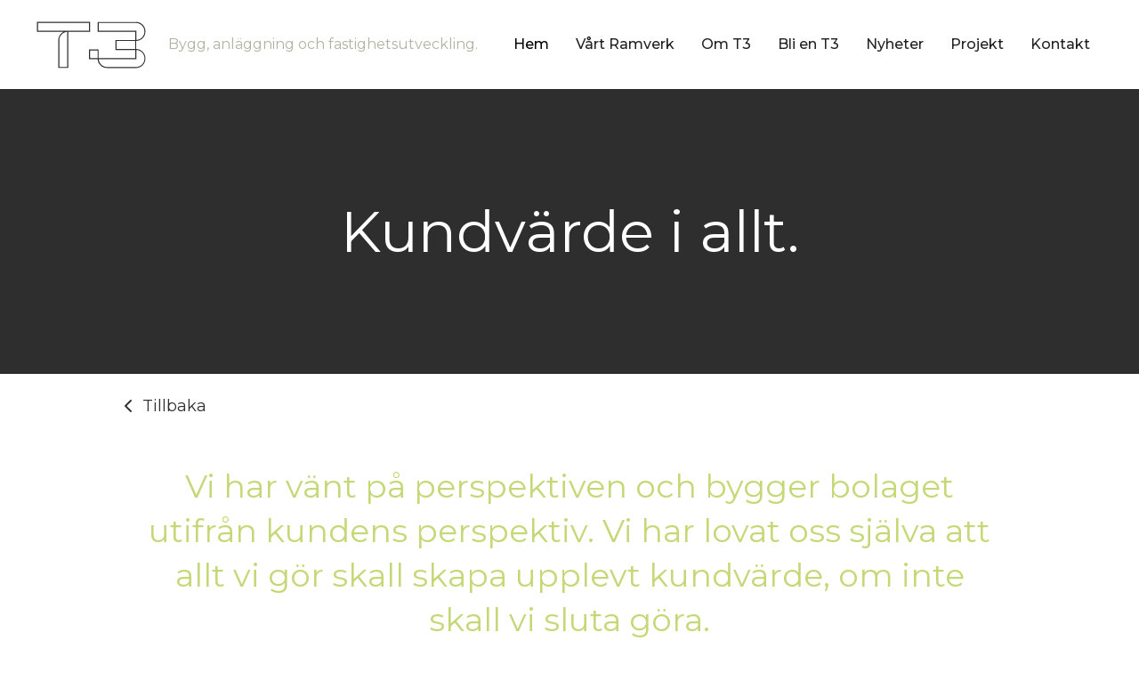

--- FILE ---
content_type: text/html; charset=utf-8
request_url: https://www.t3group.se/vart-arbetssatt-2/kundvarde-i-allt
body_size: 3916
content:
<!DOCTYPE html><!-- Last Published: Fri Jan 23 2026 13:26:33 GMT+0000 (Coordinated Universal Time) --><html data-wf-domain="www.t3group.se" data-wf-page="65142017d309c45b421c260e" data-wf-site="6225cede36a05a0b4a6ab06c"><head><meta charset="utf-8"/><title>Kundvärde i allt</title><meta content="Kundvärde i allt" property="og:title"/><meta content="Kundvärde i allt" property="twitter:title"/><meta content="width=device-width, initial-scale=1" name="viewport"/><link href="https://cdn.prod.website-files.com/6225cede36a05a0b4a6ab06c/css/t3group.webflow.shared.5cce1b59a.min.css" rel="stylesheet" type="text/css" integrity="sha384-XM4bWaaLuMty60sf4gz3qCGI00TwRJpP/z4uOPWb9Veg7TDca6hX1lYyp8a0nlTZ" crossorigin="anonymous"/><link href="https://fonts.googleapis.com" rel="preconnect"/><link href="https://fonts.gstatic.com" rel="preconnect" crossorigin="anonymous"/><script src="https://ajax.googleapis.com/ajax/libs/webfont/1.6.26/webfont.js" type="text/javascript"></script><script type="text/javascript">WebFont.load({  google: {    families: ["Montserrat:100,100italic,200,200italic,300,300italic,400,400italic,500,500italic,600,600italic,700,700italic,800,800italic,900,900italic"]  }});</script><script type="text/javascript">!function(o,c){var n=c.documentElement,t=" w-mod-";n.className+=t+"js",("ontouchstart"in o||o.DocumentTouch&&c instanceof DocumentTouch)&&(n.className+=t+"touch")}(window,document);</script><link href="https://cdn.prod.website-files.com/6225cede36a05a0b4a6ab06c/6227290922681f0f18901125_T3-logo-favicon.jpg" rel="shortcut icon" type="image/x-icon"/><link href="https://cdn.prod.website-files.com/6225cede36a05a0b4a6ab06c/62272909ad3e9874c7bfdd0e_T3-logo-webclip.jpg" rel="apple-touch-icon"/></head><body><div class="section cc-home-wrap"><div data-animation="over-right" data-collapse="medium" data-duration="400" data-easing="ease-in-out" data-easing2="ease" data-no-scroll="1" role="banner" class="navbar w-nav"><div class="container-menu w-container"><a href="/" class="brand w-nav-brand"><img alt="" loading="lazy" src="https://cdn.prod.website-files.com/6225cede36a05a0b4a6ab06c/6225d4ebf18e01af659d8f74_T3_logo-pos.svg" class="image-2"/><div class="brand-text-wrapper"><h1 class="brand-text">Bygg, anläggning och fastighetsutveckling.</h1></div></a><nav role="navigation" class="nav-menu w-nav-menu"><div class="logo-wrapper-menu"><div class="div-block-46"><img src="https://cdn.prod.website-files.com/6225cede36a05a0b4a6ab06c/622b6179cc4ee5f127790e4c_T3_logo-pos-vertical.svg" loading="lazy" alt="" class="image-8"/></div></div><a href="#" class="link-block-4 w-inline-block"><img alt="" loading="lazy" src="https://cdn.prod.website-files.com/6225cede36a05a0b4a6ab06c/6225f79a39bfa03e852a0cf0_c-remove.svg" class="image-3"/><div><div class="menu-close">Stäng</div></div></a><a href="/" class="nav-link current w-nav-link">Hem</a><a href="/projekt" class="nav-link-projekt w-nav-link">Projekt</a><a href="/vart-arbetssatt" class="nav-link-4 w-nav-link">Vårt Ramverk</a><a href="/about" class="nav-link-4 w-nav-link">Om T3</a><a href="/bli-en-t3" class="nav-link-4 w-nav-link">Bli en T3</a><a href="/nyheter" class="nav-link-4 w-nav-link">Nyheter</a><a href="/projekt" class="nav-link-4 w-nav-link">Projekt</a><a href="/kontakt" class="nav-link-4 w-nav-link">Kontakt</a></nav><div class="menu-button-2 w-nav-button"><img alt="" loading="lazy" src="https://cdn.prod.website-files.com/6225cede36a05a0b4a6ab06c/6225cede36a05a019a6ab087_menu-icon.png" class="image-5"/></div></div></div><div class="intro-header cc-subpage ramverk"><div class="intro-content"><div class="heading-jumbo">Kundvärde i allt.<br/></div></div></div><div class="tillbaka-knapp-ramverk"><div class="div-block-105"><a href="https://www.t3group.se/vart-arbetssatt#ramverk-back" class="back-to-ramverk w-inline-block"><div class="div-block-106"><div><img src="https://cdn.prod.website-files.com/6225cede36a05a0b4a6ab06c/65098eca81077a197366c273_arrow-sm-left.svg" loading="lazy" alt=""/></div><div class="text-block-50">Tillbaka</div></div></a></div></div><div class="container"><div class="motto-wrap"><div class="heading-jumbo-small text-lime"><strong class="bold-text">‍</strong>Vi har vänt på perspektiven och bygger bolaget utifrån kundens perspektiv. Vi har lovat oss själva att allt vi gör skall skapa upplevt kundvärde, om inte skall vi sluta göra. <br/>Utmana oss gärna i detta. </div></div><div class="ramverk-content-wrap"><div class="rich-text-block-5 w-richtext"><li><strong>Fokus på verkligt värde</strong> – Ibland skapas största kundvärdet genom att <em>sluta göra</em>. Vi väljer att endast certifiera där kunder efterfrågar det, vilket minskar onödiga kostnader och administration.</li><li><strong>Transparens utan kompromisser</strong> – Vi arbetar utan dolda agendor och säkerställer att varje beslut, från materialval till projektstyrning, är tydligt motiverat och skapar maximal nytta för kunden.</li><li><strong>Effektiv resursanvändning</strong> – Vi ser till att varje investerad krona ger högsta möjliga effekt genom noggrann analys och prioritering av insatser.</li><li><strong>Struktur utan byråkrati</strong> – Vi arbetar metodiskt och disciplinerad men undviker onödig administration och checklistor som inte tillför direkt kundnytta.</li><p>‍</p></div><div class="div-block-103"><div style="padding-top:52.76595744680851%" class="w-video w-embed"><iframe class="embedly-embed" src="//cdn.embedly.com/widgets/media.html?src=https%3A%2F%2Fplayer.vimeo.com%2Fvideo%2F774656028%3Fapp_id%3D122963&dntp=1&display_name=Vimeo&url=https%3A%2F%2Fvimeo.com%2F774656028%2F30fc6ae210&image=https%3A%2F%2Fi.vimeocdn.com%2Fvideo%2F1554106644-5f43052f811b031e2c0465d6bc7d1766ecb4a10d932cd6608aaddd87831202a0-d_1280&key=96f1f04c5f4143bcb0f2e68c87d65feb&type=text%2Fhtml&schema=vimeo" scrolling="no" allowfullscreen title="A222C287_221123NV_CANON.mp4"></iframe></div></div></div></div></div><div class="footer-section"><div class="columns w-row"><div class="footer-logo-column w-col w-col-3"><img src="https://cdn.prod.website-files.com/6225cede36a05a0b4a6ab06c/6227149be8097d7682720b63_T3_logo-neg.svg" loading="lazy" alt="" class="image-6"/></div><div class="column w-col w-col-3"><div class="text-block-8">Om oss</div><div class="text-block-7 om-oss">Din lokala entreprenör och projektutvecklare.<br/><a href="mailto:info@t3group.se" class="link-3">info@t3group.se</a></div><div class="text-block-7 om-oss"><a href="/organisation" class="link-3">Vår organisation</a></div><div class="text-block-9">T3 i siffror</div><div class="text-block-7 om-oss"><a href="https://t3ab.sharepoint.com/:b:/s/xls/EUd_21JShAZGn1StotZ7IrgBcIj7OMTeC6IQgg8TVXOSPQ?e=wrSGUh&amp;xsdata=[base64]%3d%3d&amp;sdata=M24zN0hBYWUwaG9YMElaLzRJQXF1V3FrM0hzQm5zRWttWEhFcG9xTnBObz0%3d" class="link-4">Årsredovisning 24/25</a></div><div class="text-block-7 om-oss"><a href="/rapportsammanstallning" class="link-4">Historik</a></div><a href="/ekonomi-och-fakturering" class="button outline w-button">Faktureringsuppgifter</a></div><div class="column-2 w-col w-col-3"><div class="text-block-8">Borås</div><div class="text-block-7">Katrinedalsgatan 1<br/>504 51 Borås</div><div class="telefon"><a href="tel:+46020123456" class="link">020-12 34 56</a></div><div class="text-block-7 e-post">boras@t3group.se</div><div class="text-block-8-b">Trollhättan</div><div class="text-block-7">Magnetvägen 3<br/>461 38 Trollhättan</div><div class="text-block-karlstad-a">Karlstad</div><div class="text-block-karlstad-b">Zakrisdalsvägen 26<br/>653 42 Karlstad</div><div class="text-block-karlstad-a">Östersund</div><div class="text-block-stersund">Chaufförsvägen 11<br/>831 48 Östersund</div></div><div class="column-4 w-col w-col-3"><div class="text-halland">Halland</div><div class="text-block-halland">Violinvägen 1<br/>311 76 Falkenberg</div><div class="text-block-7 e-post">uddevalla@t3group.se</div><div class="some-wrapper is-in-footer"><div class="text-block-8">Följ oss</div><a href="https://www.linkedin.com/company/t3-group-ab/" class="link-block-8 w-inline-block"><img src="https://cdn.prod.website-files.com/6225cede36a05a0b4a6ab06c/62fa3c1b56f7717e3040d8bf_logo-linkedin.svg" loading="lazy" alt="" class="image-16"/></a></div></div></div><div class="text-block-10">Copyright © 2022 T3 Group AB. All rights reserved. T3 Group AB. </div></div><script src="https://d3e54v103j8qbb.cloudfront.net/js/jquery-3.5.1.min.dc5e7f18c8.js?site=6225cede36a05a0b4a6ab06c" type="text/javascript" integrity="sha256-9/aliU8dGd2tb6OSsuzixeV4y/faTqgFtohetphbbj0=" crossorigin="anonymous"></script><script src="https://cdn.prod.website-files.com/6225cede36a05a0b4a6ab06c/js/webflow.schunk.59c6248219f37ae8.js" type="text/javascript" integrity="sha384-SiwpjJNf9ZitucDlWa0ARYbaOcz0PUxo+U1JokcCeias7QOSgb93xI+PogbjFilN" crossorigin="anonymous"></script><script src="https://cdn.prod.website-files.com/6225cede36a05a0b4a6ab06c/js/webflow.schunk.d22c577ae24d3f5c.js" type="text/javascript" integrity="sha384-U6XrRrJfEiHuVEePQLW0OePQ7SIX2cZjJiPqZQsIP1L5YA8A/EpMyTn/ptbnWcYv" crossorigin="anonymous"></script><script src="https://cdn.prod.website-files.com/6225cede36a05a0b4a6ab06c/js/webflow.be2534a9.3b30cacda1bf4814.js" type="text/javascript" integrity="sha384-mVTW0IXF+a7trx6xcFkJdkgxv7HZR9axyYqNM3NVqggGyAgckYMrGTKL5h3riV5B" crossorigin="anonymous"></script></body></html>

--- FILE ---
content_type: text/html; charset=UTF-8
request_url: https://player.vimeo.com/video/774656028?app_id=122963&referrer=https%3A%2F%2Fwww.t3group.se%2Fvart-arbetssatt-2%2Fkundvarde-i-allt
body_size: 6815
content:
<!DOCTYPE html>
<html lang="en">
<head>
  <meta charset="utf-8">
  <meta name="viewport" content="width=device-width,initial-scale=1,user-scalable=yes">
  
  <link rel="canonical" href="https://player.vimeo.com/video/774656028">
  <meta name="googlebot" content="noindex,indexifembedded">
  
  
  <title>A222C287_221123NV_CANON.mp4 on Vimeo</title>
  <style>
      body, html, .player, .fallback {
          overflow: hidden;
          width: 100%;
          height: 100%;
          margin: 0;
          padding: 0;
      }
      .fallback {
          
              background-color: transparent;
          
      }
      .player.loading { opacity: 0; }
      .fallback iframe {
          position: fixed;
          left: 0;
          top: 0;
          width: 100%;
          height: 100%;
      }
  </style>
  <link rel="modulepreload" href="https://f.vimeocdn.com/p/4.46.25/js/player.module.js" crossorigin="anonymous">
  <link rel="modulepreload" href="https://f.vimeocdn.com/p/4.46.25/js/vendor.module.js" crossorigin="anonymous">
  <link rel="preload" href="https://f.vimeocdn.com/p/4.46.25/css/player.css" as="style">
</head>

<body>


<div class="vp-placeholder">
    <style>
        .vp-placeholder,
        .vp-placeholder-thumb,
        .vp-placeholder-thumb::before,
        .vp-placeholder-thumb::after {
            position: absolute;
            top: 0;
            bottom: 0;
            left: 0;
            right: 0;
        }
        .vp-placeholder {
            visibility: hidden;
            width: 100%;
            max-height: 100%;
            height: calc(2160 / 4096 * 100vw);
            max-width: calc(4096 / 2160 * 100vh);
            margin: auto;
        }
        .vp-placeholder-carousel {
            display: none;
            background-color: #000;
            position: absolute;
            left: 0;
            right: 0;
            bottom: -60px;
            height: 60px;
        }
    </style>

    

    
        <style>
            .vp-placeholder-thumb {
                overflow: hidden;
                width: 100%;
                max-height: 100%;
                margin: auto;
            }
            .vp-placeholder-thumb::before,
            .vp-placeholder-thumb::after {
                content: "";
                display: block;
                filter: blur(7px);
                margin: 0;
                background: url(https://i.vimeocdn.com/video/1554106644-5f43052f811b031e2c0465d6bc7d1766ecb4a10d932cd6608aaddd87831202a0-d?mw=80&q=85) 50% 50% / contain no-repeat;
            }
            .vp-placeholder-thumb::before {
                 
                margin: -30px;
            }
        </style>
    

    <div class="vp-placeholder-thumb"></div>
    <div class="vp-placeholder-carousel"></div>
    <script>function placeholderInit(t,h,d,s,n,o){var i=t.querySelector(".vp-placeholder"),v=t.querySelector(".vp-placeholder-thumb");if(h){var p=function(){try{return window.self!==window.top}catch(a){return!0}}(),w=200,y=415,r=60;if(!p&&window.innerWidth>=w&&window.innerWidth<y){i.style.bottom=r+"px",i.style.maxHeight="calc(100vh - "+r+"px)",i.style.maxWidth="calc("+n+" / "+o+" * (100vh - "+r+"px))";var f=t.querySelector(".vp-placeholder-carousel");f.style.display="block"}}if(d){var e=new Image;e.onload=function(){var a=n/o,c=e.width/e.height;if(c<=.95*a||c>=1.05*a){var l=i.getBoundingClientRect(),g=l.right-l.left,b=l.bottom-l.top,m=window.innerWidth/g*100,x=window.innerHeight/b*100;v.style.height="calc("+e.height+" / "+e.width+" * "+m+"vw)",v.style.maxWidth="calc("+e.width+" / "+e.height+" * "+x+"vh)"}i.style.visibility="visible"},e.src=s}else i.style.visibility="visible"}
</script>
    <script>placeholderInit(document,  false ,  true , "https://i.vimeocdn.com/video/1554106644-5f43052f811b031e2c0465d6bc7d1766ecb4a10d932cd6608aaddd87831202a0-d?mw=80\u0026q=85",  4096 ,  2160 );</script>
</div>

<div id="player" class="player"></div>
<script>window.playerConfig = {"cdn_url":"https://f.vimeocdn.com","vimeo_api_url":"api.vimeo.com","request":{"files":{"dash":{"cdns":{"akfire_interconnect_quic":{"avc_url":"https://vod-adaptive-ak.vimeocdn.com/exp=1769355830~acl=%2Ff23e5534-2be6-48af-a451-b401d9df1a8b%2Fpsid%3D620734b2a0d92405da288b1a7b19f08300fd513196262f82da696715c28a07fc%2F%2A~hmac=73b310bb8969e86691d466c88480da46be32f10e9afa9e9718315d63e1d30701/f23e5534-2be6-48af-a451-b401d9df1a8b/psid=620734b2a0d92405da288b1a7b19f08300fd513196262f82da696715c28a07fc/v2/playlist/av/primary/prot/cXNyPTE/playlist.json?omit=av1-hevc\u0026pathsig=8c953e4f~Wv6EZ-6vVK_Icv4iKa5d6eZ8U8L2roUvz_bhEWF5KbI\u0026qsr=1\u0026r=dXM%3D\u0026rh=49ANyv","origin":"gcs","url":"https://vod-adaptive-ak.vimeocdn.com/exp=1769355830~acl=%2Ff23e5534-2be6-48af-a451-b401d9df1a8b%2Fpsid%3D620734b2a0d92405da288b1a7b19f08300fd513196262f82da696715c28a07fc%2F%2A~hmac=73b310bb8969e86691d466c88480da46be32f10e9afa9e9718315d63e1d30701/f23e5534-2be6-48af-a451-b401d9df1a8b/psid=620734b2a0d92405da288b1a7b19f08300fd513196262f82da696715c28a07fc/v2/playlist/av/primary/prot/cXNyPTE/playlist.json?pathsig=8c953e4f~Wv6EZ-6vVK_Icv4iKa5d6eZ8U8L2roUvz_bhEWF5KbI\u0026qsr=1\u0026r=dXM%3D\u0026rh=49ANyv"},"fastly_skyfire":{"avc_url":"https://skyfire.vimeocdn.com/1769355830-0x6b25d28d7bda938458e9b29b5efbd6a282cf8fec/f23e5534-2be6-48af-a451-b401d9df1a8b/psid=620734b2a0d92405da288b1a7b19f08300fd513196262f82da696715c28a07fc/v2/playlist/av/primary/prot/cXNyPTE/playlist.json?omit=av1-hevc\u0026pathsig=8c953e4f~Wv6EZ-6vVK_Icv4iKa5d6eZ8U8L2roUvz_bhEWF5KbI\u0026qsr=1\u0026r=dXM%3D\u0026rh=49ANyv","origin":"gcs","url":"https://skyfire.vimeocdn.com/1769355830-0x6b25d28d7bda938458e9b29b5efbd6a282cf8fec/f23e5534-2be6-48af-a451-b401d9df1a8b/psid=620734b2a0d92405da288b1a7b19f08300fd513196262f82da696715c28a07fc/v2/playlist/av/primary/prot/cXNyPTE/playlist.json?pathsig=8c953e4f~Wv6EZ-6vVK_Icv4iKa5d6eZ8U8L2roUvz_bhEWF5KbI\u0026qsr=1\u0026r=dXM%3D\u0026rh=49ANyv"}},"default_cdn":"akfire_interconnect_quic","separate_av":true,"streams":[{"profile":"f3f6f5f0-2e6b-4e90-994e-842d1feeabc0","id":"1eae6c6a-c8f2-4b22-abcd-f4549adf94f2","fps":23.98,"quality":"720p"},{"profile":"c3347cdf-6c91-4ab3-8d56-737128e7a65f","id":"2ab7a5b5-1b2e-48a8-b742-6555fed689ab","fps":23.98,"quality":"360p"},{"profile":"f9e4a5d7-8043-4af3-b231-641ca735a130","id":"ebc949fe-dcf9-4897-9eb3-989f13f33578","fps":23.98,"quality":"540p"},{"profile":"5ff7441f-4973-4241-8c2e-976ef4a572b0","id":"06bd26dc-f64d-4919-b7e3-2aaacbf55093","fps":23.98,"quality":"1080p"},{"profile":"dfa05c48-95b2-43be-be46-eee30eed3e98","id":"8fa104fc-5145-4f68-93aa-baaec894a449","fps":23.98,"quality":"2160p"},{"profile":"3df7c5aa-d9f3-4581-930f-f61ddf6e7738","id":"ac0d5cdb-6566-4d8e-8ee2-334a2ed2b4af","fps":23.98,"quality":"1440p"},{"profile":"d0b41bac-2bf2-4310-8113-df764d486192","id":"d1570b99-ec17-46bd-98e9-c45379cd5717","fps":23.98,"quality":"240p"}],"streams_avc":[{"profile":"5ff7441f-4973-4241-8c2e-976ef4a572b0","id":"06bd26dc-f64d-4919-b7e3-2aaacbf55093","fps":23.98,"quality":"1080p"},{"profile":"dfa05c48-95b2-43be-be46-eee30eed3e98","id":"8fa104fc-5145-4f68-93aa-baaec894a449","fps":23.98,"quality":"2160p"},{"profile":"3df7c5aa-d9f3-4581-930f-f61ddf6e7738","id":"ac0d5cdb-6566-4d8e-8ee2-334a2ed2b4af","fps":23.98,"quality":"1440p"},{"profile":"d0b41bac-2bf2-4310-8113-df764d486192","id":"d1570b99-ec17-46bd-98e9-c45379cd5717","fps":23.98,"quality":"240p"},{"profile":"f3f6f5f0-2e6b-4e90-994e-842d1feeabc0","id":"1eae6c6a-c8f2-4b22-abcd-f4549adf94f2","fps":23.98,"quality":"720p"},{"profile":"c3347cdf-6c91-4ab3-8d56-737128e7a65f","id":"2ab7a5b5-1b2e-48a8-b742-6555fed689ab","fps":23.98,"quality":"360p"},{"profile":"f9e4a5d7-8043-4af3-b231-641ca735a130","id":"ebc949fe-dcf9-4897-9eb3-989f13f33578","fps":23.98,"quality":"540p"}]},"hls":{"captions":"https://vod-adaptive-ak.vimeocdn.com/exp=1769355830~acl=%2Ff23e5534-2be6-48af-a451-b401d9df1a8b%2Fpsid%3D620734b2a0d92405da288b1a7b19f08300fd513196262f82da696715c28a07fc%2F%2A~hmac=73b310bb8969e86691d466c88480da46be32f10e9afa9e9718315d63e1d30701/f23e5534-2be6-48af-a451-b401d9df1a8b/psid=620734b2a0d92405da288b1a7b19f08300fd513196262f82da696715c28a07fc/v2/playlist/av/primary/sub/56707292-c-en-x-autogen/prot/cXNyPTE/playlist.m3u8?ext-subs=1\u0026omit=opus\u0026pathsig=8c953e4f~E9raolQtFinbTb8pJN39RHT_GGCcYYgRi8iqC628CzI\u0026qsr=1\u0026r=dXM%3D\u0026rh=49ANyv\u0026sf=fmp4","cdns":{"akfire_interconnect_quic":{"avc_url":"https://vod-adaptive-ak.vimeocdn.com/exp=1769355830~acl=%2Ff23e5534-2be6-48af-a451-b401d9df1a8b%2Fpsid%3D620734b2a0d92405da288b1a7b19f08300fd513196262f82da696715c28a07fc%2F%2A~hmac=73b310bb8969e86691d466c88480da46be32f10e9afa9e9718315d63e1d30701/f23e5534-2be6-48af-a451-b401d9df1a8b/psid=620734b2a0d92405da288b1a7b19f08300fd513196262f82da696715c28a07fc/v2/playlist/av/primary/sub/56707292-c-en-x-autogen/prot/cXNyPTE/playlist.m3u8?ext-subs=1\u0026omit=av1-hevc-opus\u0026pathsig=8c953e4f~E9raolQtFinbTb8pJN39RHT_GGCcYYgRi8iqC628CzI\u0026qsr=1\u0026r=dXM%3D\u0026rh=49ANyv\u0026sf=fmp4","captions":"https://vod-adaptive-ak.vimeocdn.com/exp=1769355830~acl=%2Ff23e5534-2be6-48af-a451-b401d9df1a8b%2Fpsid%3D620734b2a0d92405da288b1a7b19f08300fd513196262f82da696715c28a07fc%2F%2A~hmac=73b310bb8969e86691d466c88480da46be32f10e9afa9e9718315d63e1d30701/f23e5534-2be6-48af-a451-b401d9df1a8b/psid=620734b2a0d92405da288b1a7b19f08300fd513196262f82da696715c28a07fc/v2/playlist/av/primary/sub/56707292-c-en-x-autogen/prot/cXNyPTE/playlist.m3u8?ext-subs=1\u0026omit=opus\u0026pathsig=8c953e4f~E9raolQtFinbTb8pJN39RHT_GGCcYYgRi8iqC628CzI\u0026qsr=1\u0026r=dXM%3D\u0026rh=49ANyv\u0026sf=fmp4","origin":"gcs","url":"https://vod-adaptive-ak.vimeocdn.com/exp=1769355830~acl=%2Ff23e5534-2be6-48af-a451-b401d9df1a8b%2Fpsid%3D620734b2a0d92405da288b1a7b19f08300fd513196262f82da696715c28a07fc%2F%2A~hmac=73b310bb8969e86691d466c88480da46be32f10e9afa9e9718315d63e1d30701/f23e5534-2be6-48af-a451-b401d9df1a8b/psid=620734b2a0d92405da288b1a7b19f08300fd513196262f82da696715c28a07fc/v2/playlist/av/primary/sub/56707292-c-en-x-autogen/prot/cXNyPTE/playlist.m3u8?ext-subs=1\u0026omit=opus\u0026pathsig=8c953e4f~E9raolQtFinbTb8pJN39RHT_GGCcYYgRi8iqC628CzI\u0026qsr=1\u0026r=dXM%3D\u0026rh=49ANyv\u0026sf=fmp4"},"fastly_skyfire":{"avc_url":"https://skyfire.vimeocdn.com/1769355830-0x6b25d28d7bda938458e9b29b5efbd6a282cf8fec/f23e5534-2be6-48af-a451-b401d9df1a8b/psid=620734b2a0d92405da288b1a7b19f08300fd513196262f82da696715c28a07fc/v2/playlist/av/primary/sub/56707292-c-en-x-autogen/prot/cXNyPTE/playlist.m3u8?ext-subs=1\u0026omit=av1-hevc-opus\u0026pathsig=8c953e4f~E9raolQtFinbTb8pJN39RHT_GGCcYYgRi8iqC628CzI\u0026qsr=1\u0026r=dXM%3D\u0026rh=49ANyv\u0026sf=fmp4","captions":"https://skyfire.vimeocdn.com/1769355830-0x6b25d28d7bda938458e9b29b5efbd6a282cf8fec/f23e5534-2be6-48af-a451-b401d9df1a8b/psid=620734b2a0d92405da288b1a7b19f08300fd513196262f82da696715c28a07fc/v2/playlist/av/primary/sub/56707292-c-en-x-autogen/prot/cXNyPTE/playlist.m3u8?ext-subs=1\u0026omit=opus\u0026pathsig=8c953e4f~E9raolQtFinbTb8pJN39RHT_GGCcYYgRi8iqC628CzI\u0026qsr=1\u0026r=dXM%3D\u0026rh=49ANyv\u0026sf=fmp4","origin":"gcs","url":"https://skyfire.vimeocdn.com/1769355830-0x6b25d28d7bda938458e9b29b5efbd6a282cf8fec/f23e5534-2be6-48af-a451-b401d9df1a8b/psid=620734b2a0d92405da288b1a7b19f08300fd513196262f82da696715c28a07fc/v2/playlist/av/primary/sub/56707292-c-en-x-autogen/prot/cXNyPTE/playlist.m3u8?ext-subs=1\u0026omit=opus\u0026pathsig=8c953e4f~E9raolQtFinbTb8pJN39RHT_GGCcYYgRi8iqC628CzI\u0026qsr=1\u0026r=dXM%3D\u0026rh=49ANyv\u0026sf=fmp4"}},"default_cdn":"akfire_interconnect_quic","separate_av":true}},"file_codecs":{"av1":[],"avc":["06bd26dc-f64d-4919-b7e3-2aaacbf55093","8fa104fc-5145-4f68-93aa-baaec894a449","ac0d5cdb-6566-4d8e-8ee2-334a2ed2b4af","d1570b99-ec17-46bd-98e9-c45379cd5717","1eae6c6a-c8f2-4b22-abcd-f4549adf94f2","2ab7a5b5-1b2e-48a8-b742-6555fed689ab","ebc949fe-dcf9-4897-9eb3-989f13f33578"],"hevc":{"dvh1":[],"hdr":[],"sdr":[]}},"lang":"en","referrer":"https://www.t3group.se/vart-arbetssatt-2/kundvarde-i-allt","cookie_domain":".vimeo.com","signature":"525b2e5718943a054cfd54beef48708e","timestamp":1769352230,"expires":3600,"text_tracks":[{"id":56707292,"lang":"en-x-autogen","url":"https://captions.vimeo.com/captions/56707292.vtt?expires=1769355830\u0026sig=ad1c0a187e9c629b10d17bd78b8c1daec66d0035","kind":"captions","label":"English (auto-generated)","provenance":"ai_generated","default":true}],"thumb_preview":{"url":"https://videoapi-sprites.vimeocdn.com/video-sprites/image/a4905a5d-b5f5-4f3f-a7a5-28a33a7ce43f.0.jpeg?ClientID=sulu\u0026Expires=1769355830\u0026Signature=b313b5b7718baca899d7f33ca9849e490336da43","height":2640,"width":5005,"frame_height":240,"frame_width":455,"columns":11,"frames":120},"currency":"USD","session":"2e18c56b2e8fbe80fcb5e1a1d775a12cee380c5f1769352230","cookie":{"volume":1,"quality":null,"hd":0,"captions":null,"transcript":null,"captions_styles":{"color":null,"fontSize":null,"fontFamily":null,"fontOpacity":null,"bgOpacity":null,"windowColor":null,"windowOpacity":null,"bgColor":null,"edgeStyle":null},"audio_language":null,"audio_kind":null,"qoe_survey_vote":0},"build":{"backend":"31e9776","js":"4.46.25"},"urls":{"js":"https://f.vimeocdn.com/p/4.46.25/js/player.js","js_base":"https://f.vimeocdn.com/p/4.46.25/js","js_module":"https://f.vimeocdn.com/p/4.46.25/js/player.module.js","js_vendor_module":"https://f.vimeocdn.com/p/4.46.25/js/vendor.module.js","locales_js":{"de-DE":"https://f.vimeocdn.com/p/4.46.25/js/player.de-DE.js","en":"https://f.vimeocdn.com/p/4.46.25/js/player.js","es":"https://f.vimeocdn.com/p/4.46.25/js/player.es.js","fr-FR":"https://f.vimeocdn.com/p/4.46.25/js/player.fr-FR.js","ja-JP":"https://f.vimeocdn.com/p/4.46.25/js/player.ja-JP.js","ko-KR":"https://f.vimeocdn.com/p/4.46.25/js/player.ko-KR.js","pt-BR":"https://f.vimeocdn.com/p/4.46.25/js/player.pt-BR.js","zh-CN":"https://f.vimeocdn.com/p/4.46.25/js/player.zh-CN.js"},"ambisonics_js":"https://f.vimeocdn.com/p/external/ambisonics.min.js","barebone_js":"https://f.vimeocdn.com/p/4.46.25/js/barebone.js","chromeless_js":"https://f.vimeocdn.com/p/4.46.25/js/chromeless.js","three_js":"https://f.vimeocdn.com/p/external/three.rvimeo.min.js","vuid_js":"https://f.vimeocdn.com/js_opt/modules/utils/vuid.min.js","hive_sdk":"https://f.vimeocdn.com/p/external/hive-sdk.js","hive_interceptor":"https://f.vimeocdn.com/p/external/hive-interceptor.js","proxy":"https://player.vimeo.com/static/proxy.html","css":"https://f.vimeocdn.com/p/4.46.25/css/player.css","chromeless_css":"https://f.vimeocdn.com/p/4.46.25/css/chromeless.css","fresnel":"https://arclight.vimeo.com/add/player-stats","player_telemetry_url":"https://arclight.vimeo.com/player-events","telemetry_base":"https://lensflare.vimeo.com"},"flags":{"plays":1,"dnt":0,"autohide_controls":0,"preload_video":"metadata_on_hover","qoe_survey_forced":0,"ai_widget":0,"ecdn_delta_updates":0,"disable_mms":0,"check_clip_skipping_forward":0},"country":"US","client":{"ip":"3.14.144.67"},"ab_tests":{"cross_origin_texttracks":{"group":"variant","track":false,"data":null}},"atid":"3159480205.1769352230","ai_widget_signature":"d2f283fbb43cd3b3c31cbd9e091d54428cfd8e24398da1441393b62bc5f6c0a0_1769355830","config_refresh_url":"https://player.vimeo.com/video/774656028/config/request?atid=3159480205.1769352230\u0026expires=3600\u0026referrer=https%3A%2F%2Fwww.t3group.se%2Fvart-arbetssatt-2%2Fkundvarde-i-allt\u0026session=2e18c56b2e8fbe80fcb5e1a1d775a12cee380c5f1769352230\u0026signature=525b2e5718943a054cfd54beef48708e\u0026time=1769352230\u0026v=1"},"player_url":"player.vimeo.com","video":{"id":774656028,"title":"A222C287_221123NV_CANON.mp4","width":4096,"height":2160,"duration":59,"url":"","share_url":"https://vimeo.com/774656028","embed_code":"\u003ciframe title=\"vimeo-player\" src=\"https://player.vimeo.com/video/774656028?h=30fc6ae210\" width=\"640\" height=\"360\" frameborder=\"0\" referrerpolicy=\"strict-origin-when-cross-origin\" allow=\"autoplay; fullscreen; picture-in-picture; clipboard-write; encrypted-media; web-share\"   allowfullscreen\u003e\u003c/iframe\u003e","default_to_hd":0,"privacy":"disable","embed_permission":"public","thumbnail_url":"https://i.vimeocdn.com/video/1554106644-5f43052f811b031e2c0465d6bc7d1766ecb4a10d932cd6608aaddd87831202a0-d","owner":{"id":189356474,"name":"Jörgen Larsson","img":"https://i.vimeocdn.com/portrait/defaults-blue_60x60?region=us","img_2x":"https://i.vimeocdn.com/portrait/defaults-blue_60x60?region=us","url":"https://vimeo.com/user189356474","account_type":"standard"},"spatial":0,"live_event":null,"version":{"current":null,"available":[{"id":495029118,"file_id":3504697603,"is_current":true}]},"unlisted_hash":null,"rating":{"id":6},"fps":23.98,"bypass_token":"eyJ0eXAiOiJKV1QiLCJhbGciOiJIUzI1NiJ9.eyJjbGlwX2lkIjo3NzQ2NTYwMjgsImV4cCI6MTc2OTM1NTg0MH0._4fsqwQtf3rE9VsZzh7A0I_TOzTlxDpSA6Fpf72_Gik","channel_layout":"stereo","ai":0,"locale":""},"user":{"id":0,"team_id":0,"team_origin_user_id":0,"account_type":"none","liked":0,"watch_later":0,"owner":0,"mod":0,"logged_in":0,"private_mode_enabled":0,"vimeo_api_client_token":"eyJhbGciOiJIUzI1NiIsInR5cCI6IkpXVCJ9.eyJzZXNzaW9uX2lkIjoiMmUxOGM1NmIyZThmYmU4MGZjYjVlMWExZDc3NWExMmNlZTM4MGM1ZjE3NjkzNTIyMzAiLCJleHAiOjE3NjkzNTU4MzAsImFwcF9pZCI6MTE4MzU5LCJzY29wZXMiOiJwdWJsaWMgc3RhdHMifQ.yndwTgp59xbZGYK4i9L4qHTDbAGyPX9aZ0dMgk1GkEs"},"view":1,"vimeo_url":"vimeo.com","embed":{"audio_track":"","autoplay":0,"autopause":1,"dnt":0,"editor":0,"keyboard":1,"log_plays":1,"loop":0,"muted":0,"on_site":0,"texttrack":"","transparent":1,"outro":"nothing","playsinline":1,"quality":null,"player_id":"","api":null,"app_id":"122963","color":"00adef","color_one":"000000","color_two":"00adef","color_three":"ffffff","color_four":"000000","context":"embed.main","settings":{"auto_pip":1,"badge":0,"byline":0,"collections":0,"color":0,"force_color_one":0,"force_color_two":0,"force_color_three":0,"force_color_four":0,"embed":0,"fullscreen":1,"like":0,"logo":0,"playbar":1,"portrait":0,"pip":1,"share":0,"spatial_compass":0,"spatial_label":0,"speed":0,"title":0,"volume":0,"watch_later":0,"watch_full_video":1,"controls":1,"airplay":1,"audio_tracks":1,"chapters":1,"chromecast":1,"cc":1,"transcript":1,"quality":1,"play_button_position":0,"ask_ai":0,"skipping_forward":1,"debug_payload_collection_policy":"default"},"create_interactive":{"has_create_interactive":false,"viddata_url":""},"min_quality":null,"max_quality":null,"initial_quality":null,"prefer_mms":1}}</script>
<script>const fullscreenSupported="exitFullscreen"in document||"webkitExitFullscreen"in document||"webkitCancelFullScreen"in document||"mozCancelFullScreen"in document||"msExitFullscreen"in document||"webkitEnterFullScreen"in document.createElement("video");var isIE=checkIE(window.navigator.userAgent),incompatibleBrowser=!fullscreenSupported||isIE;window.noModuleLoading=!1,window.dynamicImportSupported=!1,window.cssLayersSupported=typeof CSSLayerBlockRule<"u",window.isInIFrame=function(){try{return window.self!==window.top}catch(e){return!0}}(),!window.isInIFrame&&/twitter/i.test(navigator.userAgent)&&window.playerConfig.video.url&&(window.location=window.playerConfig.video.url),window.playerConfig.request.lang&&document.documentElement.setAttribute("lang",window.playerConfig.request.lang),window.loadScript=function(e){var n=document.getElementsByTagName("script")[0];n&&n.parentNode?n.parentNode.insertBefore(e,n):document.head.appendChild(e)},window.loadVUID=function(){if(!window.playerConfig.request.flags.dnt&&!window.playerConfig.embed.dnt){window._vuid=[["pid",window.playerConfig.request.session]];var e=document.createElement("script");e.async=!0,e.src=window.playerConfig.request.urls.vuid_js,window.loadScript(e)}},window.loadCSS=function(e,n){var i={cssDone:!1,startTime:new Date().getTime(),link:e.createElement("link")};return i.link.rel="stylesheet",i.link.href=n,e.getElementsByTagName("head")[0].appendChild(i.link),i.link.onload=function(){i.cssDone=!0},i},window.loadLegacyJS=function(e,n){if(incompatibleBrowser){var i=e.querySelector(".vp-placeholder");i&&i.parentNode&&i.parentNode.removeChild(i);let a=`/video/${window.playerConfig.video.id}/fallback`;window.playerConfig.request.referrer&&(a+=`?referrer=${window.playerConfig.request.referrer}`),n.innerHTML=`<div class="fallback"><iframe title="unsupported message" src="${a}" frameborder="0"></iframe></div>`}else{n.className="player loading";var t=window.loadCSS(e,window.playerConfig.request.urls.css),r=e.createElement("script"),o=!1;r.src=window.playerConfig.request.urls.js,window.loadScript(r),r["onreadystatechange"in r?"onreadystatechange":"onload"]=function(){!o&&(!this.readyState||this.readyState==="loaded"||this.readyState==="complete")&&(o=!0,playerObject=new VimeoPlayer(n,window.playerConfig,t.cssDone||{link:t.link,startTime:t.startTime}))},window.loadVUID()}};function checkIE(e){e=e&&e.toLowerCase?e.toLowerCase():"";function n(r){return r=r.toLowerCase(),new RegExp(r).test(e);return browserRegEx}var i=n("msie")?parseFloat(e.replace(/^.*msie (\d+).*$/,"$1")):!1,t=n("trident")?parseFloat(e.replace(/^.*trident\/(\d+)\.(\d+).*$/,"$1.$2"))+4:!1;return i||t}
</script>
<script nomodule>
  window.noModuleLoading = true;
  var playerEl = document.getElementById('player');
  window.loadLegacyJS(document, playerEl);
</script>
<script type="module">try{import("").catch(()=>{})}catch(t){}window.dynamicImportSupported=!0;
</script>
<script type="module">if(!window.dynamicImportSupported||!window.cssLayersSupported){if(!window.noModuleLoading){window.noModuleLoading=!0;var playerEl=document.getElementById("player");window.loadLegacyJS(document,playerEl)}var moduleScriptLoader=document.getElementById("js-module-block");moduleScriptLoader&&moduleScriptLoader.parentElement.removeChild(moduleScriptLoader)}
</script>
<script type="module" id="js-module-block">if(!window.noModuleLoading&&window.dynamicImportSupported&&window.cssLayersSupported){const n=document.getElementById("player"),e=window.loadCSS(document,window.playerConfig.request.urls.css);import(window.playerConfig.request.urls.js_module).then(function(o){new o.VimeoPlayer(n,window.playerConfig,e.cssDone||{link:e.link,startTime:e.startTime}),window.loadVUID()}).catch(function(o){throw/TypeError:[A-z ]+import[A-z ]+module/gi.test(o)&&window.loadLegacyJS(document,n),o})}
</script>

<script type="application/ld+json">{"embedUrl":"https://player.vimeo.com/video/774656028?h=30fc6ae210","thumbnailUrl":"https://i.vimeocdn.com/video/1554106644-5f43052f811b031e2c0465d6bc7d1766ecb4a10d932cd6608aaddd87831202a0-d?f=webp","name":"A222C287_221123NV_CANON.mp4","description":"This is \"A222C287_221123NV_CANON.mp4\" by \"Jörgen Larsson\" on Vimeo, the home for high quality videos and the people who love them.","duration":"PT59S","uploadDate":"2022-11-24T02:41:33-05:00","@context":"https://schema.org/","@type":"VideoObject"}</script>

</body>
</html>


--- FILE ---
content_type: text/css
request_url: https://cdn.prod.website-files.com/6225cede36a05a0b4a6ab06c/css/t3group.webflow.shared.5cce1b59a.min.css
body_size: 24481
content:
html{-webkit-text-size-adjust:100%;-ms-text-size-adjust:100%;font-family:sans-serif}body{margin:0}article,aside,details,figcaption,figure,footer,header,hgroup,main,menu,nav,section,summary{display:block}audio,canvas,progress,video{vertical-align:baseline;display:inline-block}audio:not([controls]){height:0;display:none}[hidden],template{display:none}a{background-color:#0000}a:active,a:hover{outline:0}abbr[title]{border-bottom:1px dotted}b,strong{font-weight:700}dfn{font-style:italic}h1{margin:.67em 0;font-size:2em}mark{color:#000;background:#ff0}small{font-size:80%}sub,sup{vertical-align:baseline;font-size:75%;line-height:0;position:relative}sup{top:-.5em}sub{bottom:-.25em}img{border:0}svg:not(:root){overflow:hidden}hr{box-sizing:content-box;height:0}pre{overflow:auto}code,kbd,pre,samp{font-family:monospace;font-size:1em}button,input,optgroup,select,textarea{color:inherit;font:inherit;margin:0}button{overflow:visible}button,select{text-transform:none}button,html input[type=button],input[type=reset]{-webkit-appearance:button;cursor:pointer}button[disabled],html input[disabled]{cursor:default}button::-moz-focus-inner,input::-moz-focus-inner{border:0;padding:0}input{line-height:normal}input[type=checkbox],input[type=radio]{box-sizing:border-box;padding:0}input[type=number]::-webkit-inner-spin-button,input[type=number]::-webkit-outer-spin-button{height:auto}input[type=search]{-webkit-appearance:none}input[type=search]::-webkit-search-cancel-button,input[type=search]::-webkit-search-decoration{-webkit-appearance:none}legend{border:0;padding:0}textarea{overflow:auto}optgroup{font-weight:700}table{border-collapse:collapse;border-spacing:0}td,th{padding:0}@font-face{font-family:webflow-icons;src:url([data-uri])format("truetype");font-weight:400;font-style:normal}[class^=w-icon-],[class*=\ w-icon-]{speak:none;font-variant:normal;text-transform:none;-webkit-font-smoothing:antialiased;-moz-osx-font-smoothing:grayscale;font-style:normal;font-weight:400;line-height:1;font-family:webflow-icons!important}.w-icon-slider-right:before{content:""}.w-icon-slider-left:before{content:""}.w-icon-nav-menu:before{content:""}.w-icon-arrow-down:before,.w-icon-dropdown-toggle:before{content:""}.w-icon-file-upload-remove:before{content:""}.w-icon-file-upload-icon:before{content:""}*{box-sizing:border-box}html{height:100%}body{color:#333;background-color:#fff;min-height:100%;margin:0;font-family:Arial,sans-serif;font-size:14px;line-height:20px}img{vertical-align:middle;max-width:100%;display:inline-block}html.w-mod-touch *{background-attachment:scroll!important}.w-block{display:block}.w-inline-block{max-width:100%;display:inline-block}.w-clearfix:before,.w-clearfix:after{content:" ";grid-area:1/1/2/2;display:table}.w-clearfix:after{clear:both}.w-hidden{display:none}.w-button{color:#fff;line-height:inherit;cursor:pointer;background-color:#3898ec;border:0;border-radius:0;padding:9px 15px;text-decoration:none;display:inline-block}input.w-button{-webkit-appearance:button}html[data-w-dynpage] [data-w-cloak]{color:#0000!important}.w-code-block{margin:unset}pre.w-code-block code{all:inherit}.w-optimization{display:contents}.w-webflow-badge,.w-webflow-badge>img{box-sizing:unset;width:unset;height:unset;max-height:unset;max-width:unset;min-height:unset;min-width:unset;margin:unset;padding:unset;float:unset;clear:unset;border:unset;border-radius:unset;background:unset;background-image:unset;background-position:unset;background-size:unset;background-repeat:unset;background-origin:unset;background-clip:unset;background-attachment:unset;background-color:unset;box-shadow:unset;transform:unset;direction:unset;font-family:unset;font-weight:unset;color:unset;font-size:unset;line-height:unset;font-style:unset;font-variant:unset;text-align:unset;letter-spacing:unset;-webkit-text-decoration:unset;text-decoration:unset;text-indent:unset;text-transform:unset;list-style-type:unset;text-shadow:unset;vertical-align:unset;cursor:unset;white-space:unset;word-break:unset;word-spacing:unset;word-wrap:unset;transition:unset}.w-webflow-badge{white-space:nowrap;cursor:pointer;box-shadow:0 0 0 1px #0000001a,0 1px 3px #0000001a;visibility:visible!important;opacity:1!important;z-index:2147483647!important;color:#aaadb0!important;overflow:unset!important;background-color:#fff!important;border-radius:3px!important;width:auto!important;height:auto!important;margin:0!important;padding:6px!important;font-size:12px!important;line-height:14px!important;text-decoration:none!important;display:inline-block!important;position:fixed!important;inset:auto 12px 12px auto!important;transform:none!important}.w-webflow-badge>img{position:unset;visibility:unset!important;opacity:1!important;vertical-align:middle!important;display:inline-block!important}h1,h2,h3,h4,h5,h6{margin-bottom:10px;font-weight:700}h1{margin-top:20px;font-size:38px;line-height:44px}h2{margin-top:20px;font-size:32px;line-height:36px}h3{margin-top:20px;font-size:24px;line-height:30px}h4{margin-top:10px;font-size:18px;line-height:24px}h5{margin-top:10px;font-size:14px;line-height:20px}h6{margin-top:10px;font-size:12px;line-height:18px}p{margin-top:0;margin-bottom:10px}blockquote{border-left:5px solid #e2e2e2;margin:0 0 10px;padding:10px 20px;font-size:18px;line-height:22px}figure{margin:0 0 10px}figcaption{text-align:center;margin-top:5px}ul,ol{margin-top:0;margin-bottom:10px;padding-left:40px}.w-list-unstyled{padding-left:0;list-style:none}.w-embed:before,.w-embed:after{content:" ";grid-area:1/1/2/2;display:table}.w-embed:after{clear:both}.w-video{width:100%;padding:0;position:relative}.w-video iframe,.w-video object,.w-video embed{border:none;width:100%;height:100%;position:absolute;top:0;left:0}fieldset{border:0;margin:0;padding:0}button,[type=button],[type=reset]{cursor:pointer;-webkit-appearance:button;border:0}.w-form{margin:0 0 15px}.w-form-done{text-align:center;background-color:#ddd;padding:20px;display:none}.w-form-fail{background-color:#ffdede;margin-top:10px;padding:10px;display:none}label{margin-bottom:5px;font-weight:700;display:block}.w-input,.w-select{color:#333;vertical-align:middle;background-color:#fff;border:1px solid #ccc;width:100%;height:38px;margin-bottom:10px;padding:8px 12px;font-size:14px;line-height:1.42857;display:block}.w-input::placeholder,.w-select::placeholder{color:#999}.w-input:focus,.w-select:focus{border-color:#3898ec;outline:0}.w-input[disabled],.w-select[disabled],.w-input[readonly],.w-select[readonly],fieldset[disabled] .w-input,fieldset[disabled] .w-select{cursor:not-allowed}.w-input[disabled]:not(.w-input-disabled),.w-select[disabled]:not(.w-input-disabled),.w-input[readonly],.w-select[readonly],fieldset[disabled]:not(.w-input-disabled) .w-input,fieldset[disabled]:not(.w-input-disabled) .w-select{background-color:#eee}textarea.w-input,textarea.w-select{height:auto}.w-select{background-color:#f3f3f3}.w-select[multiple]{height:auto}.w-form-label{cursor:pointer;margin-bottom:0;font-weight:400;display:inline-block}.w-radio{margin-bottom:5px;padding-left:20px;display:block}.w-radio:before,.w-radio:after{content:" ";grid-area:1/1/2/2;display:table}.w-radio:after{clear:both}.w-radio-input{float:left;margin:3px 0 0 -20px;line-height:normal}.w-file-upload{margin-bottom:10px;display:block}.w-file-upload-input{opacity:0;z-index:-100;width:.1px;height:.1px;position:absolute;overflow:hidden}.w-file-upload-default,.w-file-upload-uploading,.w-file-upload-success{color:#333;display:inline-block}.w-file-upload-error{margin-top:10px;display:block}.w-file-upload-default.w-hidden,.w-file-upload-uploading.w-hidden,.w-file-upload-error.w-hidden,.w-file-upload-success.w-hidden{display:none}.w-file-upload-uploading-btn{cursor:pointer;background-color:#fafafa;border:1px solid #ccc;margin:0;padding:8px 12px;font-size:14px;font-weight:400;display:flex}.w-file-upload-file{background-color:#fafafa;border:1px solid #ccc;flex-grow:1;justify-content:space-between;margin:0;padding:8px 9px 8px 11px;display:flex}.w-file-upload-file-name{font-size:14px;font-weight:400;display:block}.w-file-remove-link{cursor:pointer;width:auto;height:auto;margin-top:3px;margin-left:10px;padding:3px;display:block}.w-icon-file-upload-remove{margin:auto;font-size:10px}.w-file-upload-error-msg{color:#ea384c;padding:2px 0;display:inline-block}.w-file-upload-info{padding:0 12px;line-height:38px;display:inline-block}.w-file-upload-label{cursor:pointer;background-color:#fafafa;border:1px solid #ccc;margin:0;padding:8px 12px;font-size:14px;font-weight:400;display:inline-block}.w-icon-file-upload-icon,.w-icon-file-upload-uploading{width:20px;margin-right:8px;display:inline-block}.w-icon-file-upload-uploading{height:20px}.w-container{max-width:940px;margin-left:auto;margin-right:auto}.w-container:before,.w-container:after{content:" ";grid-area:1/1/2/2;display:table}.w-container:after{clear:both}.w-container .w-row{margin-left:-10px;margin-right:-10px}.w-row:before,.w-row:after{content:" ";grid-area:1/1/2/2;display:table}.w-row:after{clear:both}.w-row .w-row{margin-left:0;margin-right:0}.w-col{float:left;width:100%;min-height:1px;padding-left:10px;padding-right:10px;position:relative}.w-col .w-col{padding-left:0;padding-right:0}.w-col-1{width:8.33333%}.w-col-2{width:16.6667%}.w-col-3{width:25%}.w-col-4{width:33.3333%}.w-col-5{width:41.6667%}.w-col-6{width:50%}.w-col-7{width:58.3333%}.w-col-8{width:66.6667%}.w-col-9{width:75%}.w-col-10{width:83.3333%}.w-col-11{width:91.6667%}.w-col-12{width:100%}.w-hidden-main{display:none!important}@media screen and (max-width:991px){.w-container{max-width:728px}.w-hidden-main{display:inherit!important}.w-hidden-medium{display:none!important}.w-col-medium-1{width:8.33333%}.w-col-medium-2{width:16.6667%}.w-col-medium-3{width:25%}.w-col-medium-4{width:33.3333%}.w-col-medium-5{width:41.6667%}.w-col-medium-6{width:50%}.w-col-medium-7{width:58.3333%}.w-col-medium-8{width:66.6667%}.w-col-medium-9{width:75%}.w-col-medium-10{width:83.3333%}.w-col-medium-11{width:91.6667%}.w-col-medium-12{width:100%}.w-col-stack{width:100%;left:auto;right:auto}}@media screen and (max-width:767px){.w-hidden-main,.w-hidden-medium{display:inherit!important}.w-hidden-small{display:none!important}.w-row,.w-container .w-row{margin-left:0;margin-right:0}.w-col{width:100%;left:auto;right:auto}.w-col-small-1{width:8.33333%}.w-col-small-2{width:16.6667%}.w-col-small-3{width:25%}.w-col-small-4{width:33.3333%}.w-col-small-5{width:41.6667%}.w-col-small-6{width:50%}.w-col-small-7{width:58.3333%}.w-col-small-8{width:66.6667%}.w-col-small-9{width:75%}.w-col-small-10{width:83.3333%}.w-col-small-11{width:91.6667%}.w-col-small-12{width:100%}}@media screen and (max-width:479px){.w-container{max-width:none}.w-hidden-main,.w-hidden-medium,.w-hidden-small{display:inherit!important}.w-hidden-tiny{display:none!important}.w-col{width:100%}.w-col-tiny-1{width:8.33333%}.w-col-tiny-2{width:16.6667%}.w-col-tiny-3{width:25%}.w-col-tiny-4{width:33.3333%}.w-col-tiny-5{width:41.6667%}.w-col-tiny-6{width:50%}.w-col-tiny-7{width:58.3333%}.w-col-tiny-8{width:66.6667%}.w-col-tiny-9{width:75%}.w-col-tiny-10{width:83.3333%}.w-col-tiny-11{width:91.6667%}.w-col-tiny-12{width:100%}}.w-widget{position:relative}.w-widget-map{width:100%;height:400px}.w-widget-map label{width:auto;display:inline}.w-widget-map img{max-width:inherit}.w-widget-map .gm-style-iw{text-align:center}.w-widget-map .gm-style-iw>button{display:none!important}.w-widget-twitter{overflow:hidden}.w-widget-twitter-count-shim{vertical-align:top;text-align:center;background:#fff;border:1px solid #758696;border-radius:3px;width:28px;height:20px;display:inline-block;position:relative}.w-widget-twitter-count-shim *{pointer-events:none;-webkit-user-select:none;user-select:none}.w-widget-twitter-count-shim .w-widget-twitter-count-inner{text-align:center;color:#999;font-family:serif;font-size:15px;line-height:12px;position:relative}.w-widget-twitter-count-shim .w-widget-twitter-count-clear{display:block;position:relative}.w-widget-twitter-count-shim.w--large{width:36px;height:28px}.w-widget-twitter-count-shim.w--large .w-widget-twitter-count-inner{font-size:18px;line-height:18px}.w-widget-twitter-count-shim:not(.w--vertical){margin-left:5px;margin-right:8px}.w-widget-twitter-count-shim:not(.w--vertical).w--large{margin-left:6px}.w-widget-twitter-count-shim:not(.w--vertical):before,.w-widget-twitter-count-shim:not(.w--vertical):after{content:" ";pointer-events:none;border:solid #0000;width:0;height:0;position:absolute;top:50%;left:0}.w-widget-twitter-count-shim:not(.w--vertical):before{border-width:4px;border-color:#75869600 #5d6c7b #75869600 #75869600;margin-top:-4px;margin-left:-9px}.w-widget-twitter-count-shim:not(.w--vertical).w--large:before{border-width:5px;margin-top:-5px;margin-left:-10px}.w-widget-twitter-count-shim:not(.w--vertical):after{border-width:4px;border-color:#fff0 #fff #fff0 #fff0;margin-top:-4px;margin-left:-8px}.w-widget-twitter-count-shim:not(.w--vertical).w--large:after{border-width:5px;margin-top:-5px;margin-left:-9px}.w-widget-twitter-count-shim.w--vertical{width:61px;height:33px;margin-bottom:8px}.w-widget-twitter-count-shim.w--vertical:before,.w-widget-twitter-count-shim.w--vertical:after{content:" ";pointer-events:none;border:solid #0000;width:0;height:0;position:absolute;top:100%;left:50%}.w-widget-twitter-count-shim.w--vertical:before{border-width:5px;border-color:#5d6c7b #75869600 #75869600;margin-left:-5px}.w-widget-twitter-count-shim.w--vertical:after{border-width:4px;border-color:#fff #fff0 #fff0;margin-left:-4px}.w-widget-twitter-count-shim.w--vertical .w-widget-twitter-count-inner{font-size:18px;line-height:22px}.w-widget-twitter-count-shim.w--vertical.w--large{width:76px}.w-background-video{color:#fff;height:500px;position:relative;overflow:hidden}.w-background-video>video{object-fit:cover;z-index:-100;background-position:50%;background-size:cover;width:100%;height:100%;margin:auto;position:absolute;inset:-100%}.w-background-video>video::-webkit-media-controls-start-playback-button{-webkit-appearance:none;display:none!important}.w-background-video--control{background-color:#0000;padding:0;position:absolute;bottom:1em;right:1em}.w-background-video--control>[hidden]{display:none!important}.w-slider{text-align:center;clear:both;-webkit-tap-highlight-color:#0000;tap-highlight-color:#0000;background:#ddd;height:300px;position:relative}.w-slider-mask{z-index:1;white-space:nowrap;height:100%;display:block;position:relative;left:0;right:0;overflow:hidden}.w-slide{vertical-align:top;white-space:normal;text-align:left;width:100%;height:100%;display:inline-block;position:relative}.w-slider-nav{z-index:2;text-align:center;-webkit-tap-highlight-color:#0000;tap-highlight-color:#0000;height:40px;margin:auto;padding-top:10px;position:absolute;inset:auto 0 0}.w-slider-nav.w-round>div{border-radius:100%}.w-slider-nav.w-num>div{font-size:inherit;line-height:inherit;width:auto;height:auto;padding:.2em .5em}.w-slider-nav.w-shadow>div{box-shadow:0 0 3px #3336}.w-slider-nav-invert{color:#fff}.w-slider-nav-invert>div{background-color:#2226}.w-slider-nav-invert>div.w-active{background-color:#222}.w-slider-dot{cursor:pointer;background-color:#fff6;width:1em;height:1em;margin:0 3px .5em;transition:background-color .1s,color .1s;display:inline-block;position:relative}.w-slider-dot.w-active{background-color:#fff}.w-slider-dot:focus{outline:none;box-shadow:0 0 0 2px #fff}.w-slider-dot:focus.w-active{box-shadow:none}.w-slider-arrow-left,.w-slider-arrow-right{cursor:pointer;color:#fff;-webkit-tap-highlight-color:#0000;tap-highlight-color:#0000;-webkit-user-select:none;user-select:none;width:80px;margin:auto;font-size:40px;position:absolute;inset:0;overflow:hidden}.w-slider-arrow-left [class^=w-icon-],.w-slider-arrow-right [class^=w-icon-],.w-slider-arrow-left [class*=\ w-icon-],.w-slider-arrow-right [class*=\ w-icon-]{position:absolute}.w-slider-arrow-left:focus,.w-slider-arrow-right:focus{outline:0}.w-slider-arrow-left{z-index:3;right:auto}.w-slider-arrow-right{z-index:4;left:auto}.w-icon-slider-left,.w-icon-slider-right{width:1em;height:1em;margin:auto;inset:0}.w-slider-aria-label{clip:rect(0 0 0 0);border:0;width:1px;height:1px;margin:-1px;padding:0;position:absolute;overflow:hidden}.w-slider-force-show{display:block!important}.w-dropdown{text-align:left;z-index:900;margin-left:auto;margin-right:auto;display:inline-block;position:relative}.w-dropdown-btn,.w-dropdown-toggle,.w-dropdown-link{vertical-align:top;color:#222;text-align:left;white-space:nowrap;margin-left:auto;margin-right:auto;padding:20px;text-decoration:none;position:relative}.w-dropdown-toggle{-webkit-user-select:none;user-select:none;cursor:pointer;padding-right:40px;display:inline-block}.w-dropdown-toggle:focus{outline:0}.w-icon-dropdown-toggle{width:1em;height:1em;margin:auto 20px auto auto;position:absolute;top:0;bottom:0;right:0}.w-dropdown-list{background:#ddd;min-width:100%;display:none;position:absolute}.w-dropdown-list.w--open{display:block}.w-dropdown-link{color:#222;padding:10px 20px;display:block}.w-dropdown-link.w--current{color:#0082f3}.w-dropdown-link:focus{outline:0}@media screen and (max-width:767px){.w-nav-brand{padding-left:10px}}.w-lightbox-backdrop{cursor:auto;letter-spacing:normal;text-indent:0;text-shadow:none;text-transform:none;visibility:visible;white-space:normal;word-break:normal;word-spacing:normal;word-wrap:normal;color:#fff;text-align:center;z-index:2000;opacity:0;-webkit-user-select:none;-moz-user-select:none;-webkit-tap-highlight-color:transparent;background:#000000e6;outline:0;font-family:Helvetica Neue,Helvetica,Ubuntu,Segoe UI,Verdana,sans-serif;font-size:17px;font-style:normal;font-weight:300;line-height:1.2;list-style:disc;position:fixed;inset:0;-webkit-transform:translate(0)}.w-lightbox-backdrop,.w-lightbox-container{-webkit-overflow-scrolling:touch;height:100%;overflow:auto}.w-lightbox-content{height:100vh;position:relative;overflow:hidden}.w-lightbox-view{opacity:0;width:100vw;height:100vh;position:absolute}.w-lightbox-view:before{content:"";height:100vh}.w-lightbox-group,.w-lightbox-group .w-lightbox-view,.w-lightbox-group .w-lightbox-view:before{height:86vh}.w-lightbox-frame,.w-lightbox-view:before{vertical-align:middle;display:inline-block}.w-lightbox-figure{margin:0;position:relative}.w-lightbox-group .w-lightbox-figure{cursor:pointer}.w-lightbox-img{width:auto;max-width:none;height:auto}.w-lightbox-image{float:none;max-width:100vw;max-height:100vh;display:block}.w-lightbox-group .w-lightbox-image{max-height:86vh}.w-lightbox-caption{text-align:left;text-overflow:ellipsis;white-space:nowrap;background:#0006;padding:.5em 1em;position:absolute;bottom:0;left:0;right:0;overflow:hidden}.w-lightbox-embed{width:100%;height:100%;position:absolute;inset:0}.w-lightbox-control{cursor:pointer;background-position:50%;background-repeat:no-repeat;background-size:24px;width:4em;transition:all .3s;position:absolute;top:0}.w-lightbox-left{background-image:url([data-uri]);display:none;bottom:0;left:0}.w-lightbox-right{background-image:url([data-uri]);display:none;bottom:0;right:0}.w-lightbox-close{background-image:url([data-uri]);background-size:18px;height:2.6em;right:0}.w-lightbox-strip{white-space:nowrap;padding:0 1vh;line-height:0;position:absolute;bottom:0;left:0;right:0;overflow:auto hidden}.w-lightbox-item{box-sizing:content-box;cursor:pointer;width:10vh;padding:2vh 1vh;display:inline-block;-webkit-transform:translate(0,0)}.w-lightbox-active{opacity:.3}.w-lightbox-thumbnail{background:#222;height:10vh;position:relative;overflow:hidden}.w-lightbox-thumbnail-image{position:absolute;top:0;left:0}.w-lightbox-thumbnail .w-lightbox-tall{width:100%;top:50%;transform:translateY(-50%)}.w-lightbox-thumbnail .w-lightbox-wide{height:100%;left:50%;transform:translate(-50%)}.w-lightbox-spinner{box-sizing:border-box;border:5px solid #0006;border-radius:50%;width:40px;height:40px;margin-top:-20px;margin-left:-20px;animation:.8s linear infinite spin;position:absolute;top:50%;left:50%}.w-lightbox-spinner:after{content:"";border:3px solid #0000;border-bottom-color:#fff;border-radius:50%;position:absolute;inset:-4px}.w-lightbox-hide{display:none}.w-lightbox-noscroll{overflow:hidden}@media (min-width:768px){.w-lightbox-content{height:96vh;margin-top:2vh}.w-lightbox-view,.w-lightbox-view:before{height:96vh}.w-lightbox-group,.w-lightbox-group .w-lightbox-view,.w-lightbox-group .w-lightbox-view:before{height:84vh}.w-lightbox-image{max-width:96vw;max-height:96vh}.w-lightbox-group .w-lightbox-image{max-width:82.3vw;max-height:84vh}.w-lightbox-left,.w-lightbox-right{opacity:.5;display:block}.w-lightbox-close{opacity:.8}.w-lightbox-control:hover{opacity:1}}.w-lightbox-inactive,.w-lightbox-inactive:hover{opacity:0}.w-richtext:before,.w-richtext:after{content:" ";grid-area:1/1/2/2;display:table}.w-richtext:after{clear:both}.w-richtext[contenteditable=true]:before,.w-richtext[contenteditable=true]:after{white-space:initial}.w-richtext ol,.w-richtext ul{overflow:hidden}.w-richtext .w-richtext-figure-selected.w-richtext-figure-type-video div:after,.w-richtext .w-richtext-figure-selected[data-rt-type=video] div:after,.w-richtext .w-richtext-figure-selected.w-richtext-figure-type-image div,.w-richtext .w-richtext-figure-selected[data-rt-type=image] div{outline:2px solid #2895f7}.w-richtext figure.w-richtext-figure-type-video>div:after,.w-richtext figure[data-rt-type=video]>div:after{content:"";display:none;position:absolute;inset:0}.w-richtext figure{max-width:60%;position:relative}.w-richtext figure>div:before{cursor:default!important}.w-richtext figure img{width:100%}.w-richtext figure figcaption.w-richtext-figcaption-placeholder{opacity:.6}.w-richtext figure div{color:#0000;font-size:0}.w-richtext figure.w-richtext-figure-type-image,.w-richtext figure[data-rt-type=image]{display:table}.w-richtext figure.w-richtext-figure-type-image>div,.w-richtext figure[data-rt-type=image]>div{display:inline-block}.w-richtext figure.w-richtext-figure-type-image>figcaption,.w-richtext figure[data-rt-type=image]>figcaption{caption-side:bottom;display:table-caption}.w-richtext figure.w-richtext-figure-type-video,.w-richtext figure[data-rt-type=video]{width:60%;height:0}.w-richtext figure.w-richtext-figure-type-video iframe,.w-richtext figure[data-rt-type=video] iframe{width:100%;height:100%;position:absolute;top:0;left:0}.w-richtext figure.w-richtext-figure-type-video>div,.w-richtext figure[data-rt-type=video]>div{width:100%}.w-richtext figure.w-richtext-align-center{clear:both;margin-left:auto;margin-right:auto}.w-richtext figure.w-richtext-align-center.w-richtext-figure-type-image>div,.w-richtext figure.w-richtext-align-center[data-rt-type=image]>div{max-width:100%}.w-richtext figure.w-richtext-align-normal{clear:both}.w-richtext figure.w-richtext-align-fullwidth{text-align:center;clear:both;width:100%;max-width:100%;margin-left:auto;margin-right:auto;display:block}.w-richtext figure.w-richtext-align-fullwidth>div{padding-bottom:inherit;display:inline-block}.w-richtext figure.w-richtext-align-fullwidth>figcaption{display:block}.w-richtext figure.w-richtext-align-floatleft{float:left;clear:none;margin-right:15px}.w-richtext figure.w-richtext-align-floatright{float:right;clear:none;margin-left:15px}.w-nav{z-index:1000;background:#ddd;position:relative}.w-nav:before,.w-nav:after{content:" ";grid-area:1/1/2/2;display:table}.w-nav:after{clear:both}.w-nav-brand{float:left;color:#333;text-decoration:none;position:relative}.w-nav-link{vertical-align:top;color:#222;text-align:left;margin-left:auto;margin-right:auto;padding:20px;text-decoration:none;display:inline-block;position:relative}.w-nav-link.w--current{color:#0082f3}.w-nav-menu{float:right;position:relative}[data-nav-menu-open]{text-align:center;background:#c8c8c8;min-width:200px;position:absolute;top:100%;left:0;right:0;overflow:visible;display:block!important}.w--nav-link-open{display:block;position:relative}.w-nav-overlay{width:100%;display:none;position:absolute;top:100%;left:0;right:0;overflow:hidden}.w-nav-overlay [data-nav-menu-open]{top:0}.w-nav[data-animation=over-left] .w-nav-overlay{width:auto}.w-nav[data-animation=over-left] .w-nav-overlay,.w-nav[data-animation=over-left] [data-nav-menu-open]{z-index:1;top:0;right:auto}.w-nav[data-animation=over-right] .w-nav-overlay{width:auto}.w-nav[data-animation=over-right] .w-nav-overlay,.w-nav[data-animation=over-right] [data-nav-menu-open]{z-index:1;top:0;left:auto}.w-nav-button{float:right;cursor:pointer;-webkit-tap-highlight-color:#0000;tap-highlight-color:#0000;-webkit-user-select:none;user-select:none;padding:18px;font-size:24px;display:none;position:relative}.w-nav-button:focus{outline:0}.w-nav-button.w--open{color:#fff;background-color:#c8c8c8}.w-nav[data-collapse=all] .w-nav-menu{display:none}.w-nav[data-collapse=all] .w-nav-button,.w--nav-dropdown-open,.w--nav-dropdown-toggle-open{display:block}.w--nav-dropdown-list-open{position:static}@media screen and (max-width:991px){.w-nav[data-collapse=medium] .w-nav-menu{display:none}.w-nav[data-collapse=medium] .w-nav-button{display:block}}@media screen and (max-width:767px){.w-nav[data-collapse=small] .w-nav-menu{display:none}.w-nav[data-collapse=small] .w-nav-button{display:block}.w-nav-brand{padding-left:10px}}@media screen and (max-width:479px){.w-nav[data-collapse=tiny] .w-nav-menu{display:none}.w-nav[data-collapse=tiny] .w-nav-button{display:block}}.w-tabs{position:relative}.w-tabs:before,.w-tabs:after{content:" ";grid-area:1/1/2/2;display:table}.w-tabs:after{clear:both}.w-tab-menu{position:relative}.w-tab-link{vertical-align:top;text-align:left;cursor:pointer;color:#222;background-color:#ddd;padding:9px 30px;text-decoration:none;display:inline-block;position:relative}.w-tab-link.w--current{background-color:#c8c8c8}.w-tab-link:focus{outline:0}.w-tab-content{display:block;position:relative;overflow:hidden}.w-tab-pane{display:none;position:relative}.w--tab-active{display:block}@media screen and (max-width:479px){.w-tab-link{display:block}}.w-ix-emptyfix:after{content:""}@keyframes spin{0%{transform:rotate(0)}to{transform:rotate(360deg)}}.w-dyn-empty{background-color:#ddd;padding:10px}.w-dyn-hide,.w-dyn-bind-empty,.w-condition-invisible{display:none!important}.wf-layout-layout{display:grid}:root{--dark-gray:#2d2e2d;--khaki:#6d7061;--black:black;--white:#fff;--green:#c5d878;--tinted-gray:#b0b3a1}.w-layout-grid{grid-row-gap:16px;grid-column-gap:16px;grid-template-rows:auto auto;grid-template-columns:1fr 1fr;grid-auto-columns:1fr;display:grid}.w-pagination-wrapper{flex-wrap:wrap;justify-content:center;display:flex}.w-pagination-previous{color:#333;background-color:#fafafa;border:1px solid #ccc;border-radius:2px;margin-left:10px;margin-right:10px;padding:9px 20px;font-size:14px;display:block}.w-pagination-previous-icon{margin-right:4px}.w-pagination-next{color:#333;background-color:#fafafa;border:1px solid #ccc;border-radius:2px;margin-left:10px;margin-right:10px;padding:9px 20px;font-size:14px;display:block}.w-pagination-next-icon{margin-left:4px}.w-layout-blockcontainer{max-width:940px;margin-left:auto;margin-right:auto;display:block}.w-layout-layout{grid-row-gap:20px;grid-column-gap:20px;grid-auto-columns:1fr;justify-content:center;padding:20px}.w-layout-cell{flex-direction:column;justify-content:flex-start;align-items:flex-start;display:flex}.w-users-userformpagewrap{flex-direction:column;justify-content:center;align-items:stretch;max-width:340px;height:100vh;margin-left:auto;margin-right:auto;display:flex}.w-users-userloginformwrapper{margin-bottom:0;padding-left:20px;padding-right:20px;position:relative}.w-users-userformheader{text-align:center}.w-users-userformbutton{text-align:center;width:100%}.w-users-userformfooter{justify-content:space-between;margin-top:12px;display:flex}.w-users-userformerrorstate{margin-left:20px;margin-right:20px;position:absolute;top:100%;left:0%;right:0%}.w-users-usersignupformwrapper{margin-bottom:0;padding-left:20px;padding-right:20px;position:relative}.w-users-userformsuccessstate{display:none}.w-checkbox{margin-bottom:5px;padding-left:20px;display:block}.w-checkbox:before{content:" ";grid-area:1/1/2/2;display:table}.w-checkbox:after{content:" ";clear:both;grid-area:1/1/2/2;display:table}.w-checkbox-input{float:left;margin:4px 0 0 -20px;line-height:normal}.w-checkbox-input--inputType-custom{border:1px solid #ccc;border-radius:2px;width:12px;height:12px}.w-checkbox-input--inputType-custom.w--redirected-checked{background-color:#3898ec;background-image:url(https://d3e54v103j8qbb.cloudfront.net/static/custom-checkbox-checkmark.589d534424.svg);background-position:50%;background-repeat:no-repeat;background-size:cover;border-color:#3898ec}.w-checkbox-input--inputType-custom.w--redirected-focus{box-shadow:0 0 3px 1px #3898ec}.w-users-usersignupverificationmessage{display:none}.w-users-userresetpasswordformwrapper,.w-users-userupdatepasswordformwrapper{margin-bottom:0;padding-left:20px;padding-right:20px;position:relative}.w-users-useraccountwrapper{background-color:#f5f5f5;width:100%;min-height:100vh;padding:20px}.w-users-blockheader{background-color:#fff;border:1px solid #e6e6e6;justify-content:space-between;align-items:baseline;padding:4px 20px;display:flex}.w-users-blockcontent{background-color:#fff;border-bottom:1px solid #e6e6e6;border-left:1px solid #e6e6e6;border-right:1px solid #e6e6e6;margin-bottom:20px;padding:20px}.w-users-useraccountformsavebutton{text-align:center;margin-right:8px}.w-users-useraccountformcancelbutton{text-align:center;color:#333;background-color:#d3d3d3}@media screen and (max-width:991px){.w-layout-blockcontainer{max-width:728px}}@media screen and (max-width:767px){.w-layout-blockcontainer{max-width:none}}body{font-family:Montserrat,sans-serif;font-size:16px;font-weight:400;line-height:28px}h1{margin-top:20px;margin-bottom:15px;font-size:44px;font-weight:400;line-height:62px}h2{margin-top:10px;margin-bottom:10px;font-size:36px;font-weight:400;line-height:50px}h3{margin-top:10px;margin-bottom:10px;font-size:30px;font-weight:400;line-height:36px}h4{margin-top:10px;margin-bottom:10px;font-size:24px;font-weight:400;line-height:28px}h5{margin-top:10px;margin-bottom:10px;font-size:20px;font-weight:500;line-height:34px}h6{margin-top:10px;margin-bottom:10px;font-size:16px;font-weight:500;line-height:28px}p{margin-bottom:10px}a{color:var(--dark-gray);margin-top:16px;margin-bottom:16px;padding-right:30px;text-decoration:none;transition:opacity .2s;display:block}a:hover{color:#32343a}a:active{color:#43464d}ul{margin-top:20px;margin-bottom:10px;padding-left:40px;list-style-type:disc}li{margin-bottom:10px}img{width:100%;display:block}label{letter-spacing:1px;text-transform:uppercase;margin-bottom:10px;font-size:12px;font-weight:500;line-height:20px}strong{font-weight:700}blockquote{border-left:5px none var(--khaki);border-radius:0;margin-top:25px;margin-bottom:25px;padding:15px 30px 15px 40px;font-size:26px;font-style:italic;font-weight:300;line-height:36px}figure{margin-top:25px;padding-bottom:20px}figcaption{opacity:.6;text-align:center;margin-top:5px;font-size:14px;line-height:26px}.divider{background-color:#eee;height:1px;margin-top:0;margin-bottom:20px}.divider.contakt{margin-top:30px;margin-bottom:30px}.divider.contakt.top{margin-top:0}.divider.contakt.gbg{display:flex}.divider.anbud-t3{margin-bottom:120px}.divider.kontakt{margin-top:32px;margin-bottom:32px}.divider.anbud-t3-2{margin-top:128px;margin-bottom:128px}.styleguide-content-wrap{text-align:center}.section{margin-left:0;margin-right:0}.section.cc-cta{background-color:#f4f4f4;padding-left:80px;padding-right:80px}.section.cc-store-home-wrap{margin-left:0;margin-right:0;position:relative}.styleguide-block{text-align:left;flex-direction:column;align-items:center;margin-top:80px;margin-bottom:80px;display:block}.container{clear:none;width:100%;max-width:1600px;height:auto;margin-bottom:300px;margin-left:auto;margin-right:auto;padding-left:40px;padding-right:40px}.container.vart-arbetssatt{margin-bottom:240px}.container.contact-form{background-color:#0000;margin-top:140px}.container.nyheter{max-width:1440px;height:auto;margin-bottom:160px;padding-top:40px;display:block}.container.nyheter.hero{flex-flow:column;justify-content:flex-end;align-items:flex-start;height:100%;margin-bottom:0;padding-top:50px;padding-bottom:50px;display:block;position:static}.container.nyheter.projekt{padding-top:20px}.container.nyheter{max-width:1280px;height:auto;margin-bottom:160px;padding-top:40px;padding-left:200px;padding-right:200px;display:block}.container.nyheter.hero{flex-direction:column;justify-content:flex-end;align-items:flex-start;height:100%;margin-bottom:0;padding-top:50px;padding-bottom:50px;display:flex;position:static}.container.projektekonomi-bottom{margin-bottom:0;padding-top:60px;padding-bottom:60px}.container.ekonomi{margin-bottom:80px}.container.ekonomi-info{grid-column-gap:40px;grid-row-gap:40px;margin-bottom:80px;display:flex}.container.on-organisation-page{margin-bottom:120px}.container.is-organisation{margin-bottom:60px}.container.is-organisation.no-bottom-margin{margin-bottom:0}.container.organisation-last{margin-bottom:60px}.container.klara-projekt{margin-top:140px;margin-bottom:40px}.container.pagaende-projekt{margin-top:40px;margin-bottom:40px}.paragraph-tiny{font-size:12px;line-height:20px}.paragraph-bigger{opacity:1;margin-bottom:10px;font-size:20px;font-weight:400;line-height:34px}.paragraph-bigger.cc-bigger-light{opacity:.6}.button{color:var(--black);letter-spacing:2px;text-transform:uppercase;background-color:#c5d878;border-radius:6px;margin-top:30px;padding:17px 25px;font-size:14px;line-height:20px;text-decoration:none;transition:background-color .4s,opacity .4s,color .4s}.button:hover{background-color:var(--dark-gray);color:#fff}.button:active{background-color:#43464d}.button.cc-jumbo-button{padding:16px 35px;font-size:14px;line-height:26px}.button.cc-white-button{color:#202020;background-color:#fff;padding:16px 35px;font-size:14px;line-height:26px}.button.cc-white-button:hover{background-color:#fffc}.button.cc-white-button:active{background-color:#ffffffe6}.button.om-oss{display:block}.button.vart-arbetssatt{margin-top:0;margin-bottom:160px;margin-left:40px}.button.outline{border:1px solid var(--white);color:var(--white);background-color:#fff0}.button.outline:hover{opacity:.4}.button.cancell{background-color:var(--dark-gray);color:var(--white)}.label{color:var(--dark-gray);letter-spacing:1px;text-transform:uppercase;margin-bottom:10px;margin-left:0;font-size:12px;font-weight:500;line-height:20px}.label.cc-styleguide-label{margin-bottom:25px}.label.cc-light{opacity:.6;color:var(--khaki)}.label.cc-news-date{opacity:.6;margin-top:20px}.label.vart-arbetssatt{width:60%;margin-left:40px}.heading-jumbo-tiny{text-transform:uppercase;margin-top:10px;margin-bottom:10px;font-size:18px;font-weight:500;line-height:32px}.rich-text{width:70%;margin-bottom:100px;margin-left:auto;margin-right:auto}.rich-text p{opacity:.6;margin-top:15px;margin-bottom:25px}.paragraph-light{opacity:.6;color:var(--khaki);font-size:18px}.paragraph-light.text-colour-white{color:var(--white)}.paragraph-light.no-padding{margin-bottom:0}.paragraph-light.download-text{color:var(--dark-gray);margin-bottom:0;display:flex}.heading-jumbo{text-transform:none;align-self:center;margin-top:10px;margin-bottom:10px;font-size:64px;line-height:80px}.heading-jumbo-small{text-align:center;text-transform:none;margin-top:10px;margin-bottom:15px;font-size:36px;font-weight:400;line-height:50px}.heading-jumbo-small.text-lime{color:var(--green)}.styleguide-button-wrap{margin-top:10px;margin-bottom:10px}.styleguide-header-wrap{color:#fff;text-align:center;background-color:#1a1b1f;flex-direction:column;justify-content:center;align-items:center;height:460px;padding:30px;display:flex}.paragraph-small{font-size:14px;line-height:26px}.logo-link{z-index:1}.logo-link:hover{opacity:.8}.logo-link:active{opacity:.7}.menu-icon{display:none}.menu{z-index:0;justify-content:flex-end;align-items:center;display:flex;position:absolute;inset:0%}.navigation-wrap{flex:1;justify-content:space-between;align-items:center;display:flex;position:relative}.navigation{background-color:#0000;align-items:center;padding:30px 50px;display:flex}.cta-text{width:70%;margin-bottom:35px;margin-left:auto;margin-right:auto}.cta-wrap{text-align:center;justify-content:center;padding-top:110px;padding-bottom:120px;display:flex}.intro-header{color:#fff;background-color:#f4f4f4;background-image:linear-gradient(#0003,#0003),url(https://cdn.prod.website-files.com/6225cede36a05a0b4a6ab06c/62262404ca3c4da780fd4f4c_220211-Verksamhetsfoto-Lowres-3074.jpg);background-position:0 0,50%;background-size:auto,cover;justify-content:center;align-items:center;height:80vh;margin-bottom:100px;display:flex}.intro-header.cc-subpage{background-color:var(--khaki);color:#fff;background-image:none;height:320px;display:flex}.intro-header.cc-subpage.kontakt{margin-bottom:80px}.intro-header.cc-subpage.ramverk{background-color:var(--dark-gray);margin-bottom:20px}.intro-content{text-align:center;width:70%;max-width:1140px}.motto-wrap{text-align:center;width:80%;margin-bottom:85px;margin-left:auto;margin-right:auto}.motto-wrap.klara-projekt{margin-bottom:0}.about-story-wrap{text-align:center;width:80%;margin:80px auto}.our-services-grid{grid-column-gap:80px;grid-row-gap:60px;grid-template-columns:1fr 1fr 1fr;grid-template-areas:". . ."". . .";margin-bottom:120px}.section-heading-wrap{text-align:center;margin-top:80px;margin-bottom:80px}.service-icon{margin-bottom:30px}.status-message{color:#fff;text-align:center;background-color:#202020;padding:9px 30px;font-size:14px;line-height:26px}.status-message.cc-success-message{background-color:#12b878}.status-message.cc-error-message{background-color:#db4b68}.status-message.cc-no-data{width:70%;margin:100px auto;display:block}.contact-form-wrap{border:1px solid #d5d4d4;padding:45px 50px 50px}.contact-form-grid{grid-column-gap:80px;grid-row-gap:30px;grid-template:". ."/2.5fr 1fr;align-items:start;margin-top:100px;margin-bottom:100px}.details-wrap{margin-bottom:30px;display:none}.get-in-touch-form{flex-direction:column;display:flex}.text-field{border:1px solid #e4e4e4;border-radius:0;margin-bottom:18px;padding:21px 20px;font-size:14px;line-height:26px;transition:border-color .4s}.text-field:hover{border-color:#e3e6eb}.text-field:active,.text-field:focus{border-color:#43464d}.text-field::placeholder{color:#32343a66}.text-field.cc-contact-field{border-top-style:none;border-left-style:none;border-right-style:none;margin-bottom:25px;padding-top:40px;padding-bottom:40px;padding-left:10px;line-height:26px}.text-field.cc-textarea{height:200px;padding-top:12px}.contact-form{flex-direction:column;align-items:stretch;width:100%;margin-bottom:0;margin-left:auto;margin-right:auto;display:flex}.contact-form-heading-wrap{margin-bottom:40px}.contact-heading{color:var(--dark-gray);margin-top:0;margin-bottom:15px;font-weight:400}.blog-detail-header-wrap{width:70%;margin:60px auto}.detail-header-image{background-image:url(https://d3e54v103j8qbb.cloudfront.net/img/background-image.svg);background-position:0 0;background-size:cover;width:100%;height:620px;margin-bottom:60px;display:block}.detail-header-image.w--current{margin-bottom:60px}.contact-email-link{opacity:.6;color:var(--khaki);margin-bottom:5px}.contact-email-link:hover{opacity:1}.contact-email-link:active{opacity:.8}.protected-form{flex-direction:column;display:flex}.protected-wrap{justify-content:center;padding-top:90px;padding-bottom:100px;display:flex}.protected-heading{margin-bottom:30px}.utility-page-wrap{color:#fff;text-align:center;justify-content:center;align-items:center;width:100vw;max-width:100%;height:100vh;max-height:100%;padding:30px;display:flex}._404-wrap{background-color:#1a1b1f;flex-direction:column;justify-content:center;align-items:center;width:100%;height:100%;padding:30px;display:flex}._404-content-wrap{margin-bottom:20px}.home-content-wrap{margin-top:80px;margin-bottom:120px}.home-content-wrap.no-borrom-margin{margin-bottom:0}.home-section-wrap{margin-bottom:30px}.section-heading{margin-top:10px;margin-bottom:20px;font-weight:400}.section-heading.ekonomi-hus{margin-bottom:8px}.section-heading.struktur-heading{font-size:24px;line-height:24px}.section-heading.text-colour-white{color:var(--white)}.about-grid{grid-column-gap:80px;grid-row-gap:30px;grid-template:". ."/1fr .5fr;align-items:center;margin-bottom:160px}.about-grid.cc-about-2{grid-column-gap:80px;grid-template-columns:2fr 1fr;grid-template-areas:". ."}.about-grid.on-organisation-page{grid-column-gap:80px;grid-template-columns:1fr 1fr 1fr;grid-template-areas:". .";place-items:start stretch}.about-grid.no-bottom-margin{margin-bottom:0}.about-grid.rapporter{grid-column-gap:80px;grid-template-columns:1fr 1fr;grid-template-areas:". .";place-items:start stretch}.collection-wrap{flex-wrap:wrap;place-content:flex-start center;align-items:flex-start;margin-left:-15px;margin-right:-15px;display:flex}.work-heading{margin-top:10px;margin-bottom:20px;font-weight:400}.blog-heading{text-align:center;margin-bottom:60px}.blog-preview-wrap{width:33.33%;padding-bottom:30px;padding-left:15px;padding-right:45px}.collection-list-wrapper{margin-bottom:60px}.image{height:60px}.menu-link{text-decoration:none}.link-block{padding-left:0;padding-right:0}.link-block-2{margin-right:30px;padding-left:0;padding-right:0}.image-2{object-fit:fill;width:auto;height:55px;margin-top:16px;margin-bottom:16px;position:static}.brand{flex-direction:row;flex:1;justify-content:flex-start;align-self:auto;align-items:center;margin-top:0;margin-bottom:0;display:flex}.brand.w--current{clear:none;flex:1;align-items:center;margin-top:0;margin-bottom:0;display:flex}.container-2{flex-flow:row;justify-content:space-around;align-items:center;width:95.1368%;max-width:1920px;min-height:auto;margin-left:40px;margin-right:40px;padding-left:0;padding-right:0;display:inline-block;position:relative;overflow:hidden}.nav-menu{z-index:999}.nav-link{color:#000;margin-left:60px;padding-left:0;font-weight:500;text-decoration:none}.nav-link.w--current{color:var(--dark-gray);margin-left:0;padding-left:60px;padding-right:15px;font-weight:500}.nav-link.current{margin-left:0;padding-right:15px}.navbar{z-index:900;background-color:#fff;justify-content:space-between;align-items:center;max-width:100%;margin-left:0;margin-right:0;display:flex}.link-block-4{display:none}.div-block-2{text-align:left;flex:1;justify-content:center;align-self:auto;align-items:flex-start;width:auto;max-width:1920px;height:auto;margin-left:40px;margin-right:40px;display:block}.heading{width:60%;font-size:60px}.paragraph{width:50%;font-size:24px;line-height:32px;display:none}.contianer{max-width:1680px;padding-left:40px;padding-right:40px;position:relative}.quote-section{background-image:linear-gradient(#2d2e2d1a,#2d2e2d1a),url(https://cdn.prod.website-files.com/6225cede36a05a0b4a6ab06c/6227523b9c2bed11772e195b_220211-Verksamhetsfoto-Lowres-3171.jpg);background-position:0 0,50%;background-size:auto,cover;justify-content:flex-start;align-items:center;height:100vh;min-height:700px;margin:0 0 100px;display:flex;position:relative}.quote-section.om-oss,.quote-section.ramverk{margin-bottom:0}.quote-section.organisation{filter:grayscale();background-image:linear-gradient(#2d2e2ded,#2d2e2ded),url(https://cdn.prod.website-files.com/6225cede36a05a0b4a6ab06c/6227523b9c2bed11772e195b_220211-Verksamhetsfoto-Lowres-3171.jpg);background-position:0 0,50%;background-size:auto,cover;height:auto;min-height:50vh;margin-bottom:0}.block-quote-2{clear:none;color:var(--white);border-left-style:none;border-left-color:#fff;border-radius:0;flex-flow:row;justify-content:center;align-items:center;width:70%;margin-top:auto;margin-bottom:auto;padding-left:0;padding-right:0;font-size:60px;font-weight:300;line-height:70px;display:flex;position:relative;left:100px}.field-label,.field-label-2,.field-label-3{color:var(--dark-gray)}.div-block-3{padding-top:0}.news-section{margin-left:0;margin-right:0;display:block}.footer-section{background-color:var(--dark-gray);height:auto;min-height:auto;margin-left:0;margin-right:0;padding-top:60px;padding-bottom:20px}.career-section{background-color:var(--khaki);align-items:center;height:90vh;padding-top:100px;padding-bottom:100px;display:none}.career-container{justify-content:center;max-width:1680px;padding-left:85px;padding-right:85px;display:flex}.div-block-6{background-color:#0000;width:100%;margin-left:18px;padding-top:0}.div-block-7{background-color:#0000;width:100%;height:auto;min-height:200px}.textlink{background-color:#0000;margin-top:30px;padding-right:10px;display:flex}.text-link-wrapper{display:flex}.arrow-right-icon{background-image:url(https://cdn.prod.website-files.com/6225cede36a05a0b4a6ab06c/62270060f4ceb07620912930_arrow-right.svg);background-position:0 0;background-repeat:no-repeat;background-size:auto;align-self:center;width:24px;height:24px;font-size:24px}.arrow-right-icon:hover{transform:translate(0)}.text-block-6{color:var(--black);padding-right:10px;font-size:18px;font-weight:500}.career-paragraph{color:var(--black);font-size:24px;font-weight:300;line-height:36px}.columns{justify-content:center;align-items:center;max-width:1600px;margin-left:auto;margin-right:auto;padding-left:40px;padding-right:40px;display:block}.image-6{height:80px;margin-top:10px}.text-block-7{color:#fff;margin-bottom:5px;padding-bottom:0}.text-block-7.om-oss{color:#fff}.text-block-7.e-post{display:none}.text-block-8{color:#fff;margin-bottom:10px;font-weight:600}.column{padding-left:0;padding-right:20px}.column-2{padding-left:20px;padding-right:20px}.column-3{padding-left:0;padding-right:0}.text-block-10{color:var(--khaki);max-width:1600px;margin:60px auto 10px;padding-bottom:0;padding-left:40px;padding-right:40px;font-size:14px}.telefon{color:#fff;margin-bottom:5px;padding-bottom:0;text-decoration:none}.link{color:#fff;display:none}.link-2{color:var(--khaki)}.div-block-8{order:-1;align-self:center}.heading-3{color:#000}.quote-section-start{background-image:linear-gradient(#2d2e2d33,#2d2e2d33),url(https://cdn.prod.website-files.com/6225cede36a05a0b4a6ab06c/6226093f0f69160554bb428b_220211-Verksamhetsfoto-Lowres-3638.jpg);background-position:0 0,50%;background-size:auto,cover;justify-content:flex-start;align-items:center;height:100vh;min-height:700px;margin:0;display:flex;position:relative}.heading-large-preamble{text-align:left;text-transform:none;width:60%;max-width:1600px;margin:10px 40px 40px;font-size:36px;font-weight:400;line-height:50px;position:relative}.container-copy{width:100%;max-width:1600px;margin-bottom:360px;margin-left:auto;margin-right:auto;padding-left:40px;padding-right:40px}.container-copy.news{margin-top:61px;margin-bottom:160px}.section-services{margin-left:0;margin-right:0;display:none}.nav-link-4{padding-left:15px;padding-right:15px;font-weight:500}.nav-link-4.w--current{color:var(--dark-gray)}.logo-wrapper-menu{display:none}.collection-list-wrapper-6{margin-left:0;display:flex;overflow:hidden}.collection-list-kontakt{flex-wrap:wrap;display:block}.collection-item-7{object-fit:none;flex:0 auto;order:-1;grid-template-rows:auto;grid-template-columns:1fr 1.25fr;grid-auto-columns:1fr;grid-auto-flow:row;align-self:auto;height:auto;padding-right:20px;display:block;position:static;overflow:visible}.div-block-14{float:none;background-color:#fff;height:auto;padding-top:0;padding-bottom:0;display:block;position:relative;overflow:hidden}.image-10{width:auto;height:300px;margin-top:30px;position:static}.namn-list{color:#423838;text-align:left;margin-bottom:10px;font-size:24px;display:block}.namn-list:hover{text-decoration:underline}.section-2{padding-top:41px;display:block}.section-2.kontakt{margin-bottom:80px;padding-top:0;padding-bottom:0}.container-6{max-width:1600px;padding-left:40px;padding-right:40px}.epost{margin-bottom:0;padding-top:6px}.sort-ort{display:none}.filter-ort{margin-bottom:20px}.filter-ort.project{padding-left:10px;padding-right:10px}.filter-button{color:#000;background-color:#0000;border:1px solid #000;margin-right:20px}.filter-button:hover{opacity:1;color:#00000080}.filter-button.uddevalla.filter-active{background-color:var(--black);color:#fff;font-size:16px;display:inline-block}.filter-button.goteborg{display:none}.filter-button.goteborg.filter-active{background-color:var(--black);color:#fff;display:none}.filter-button.boras-hus{margin-bottom:16px}.filter-button.boras-hus.filter-active{color:#fff;background-color:#000;font-size:16px;display:inline-block}.filter-button.karlstad-hus{margin-top:0;margin-bottom:16px}.filter-button.trollh-ttan-anl-ggning,.filter-button.karlstad-anl-ggning{margin-top:0}.filter-button.karlstad-anl-ggning.filter-active{background-color:var(--black);color:var(--white);font-size:16px}.filter-button.ekonomi{margin-top:0;margin-bottom:16px}.filter-button.f-rman-ya,.filter-button.ink-p{margin-top:0}.filter-button.kalkyl,.filter-button.marknad{margin-bottom:16px}.filter-button.personal,.filter-button.produktion,.filter-button.projektansvar,.filter-button.projektering,.filter-button.styrelse{margin-top:0}.filter-button.group{margin-bottom:16px}.filter-button.stersund-hus{margin-top:0}.filter-button.halland-hus{margin-bottom:16px}.body{margin-top:30px;margin-left:30px}.namn{margin-top:20px}.column-7{padding-right:30px}.column-8{padding-left:30px}.section-6{background-color:#f8f8f8;display:block}.link-3{color:#fff}.link-3:hover{mix-blend-mode:screen}.section-7{-webkit-text-fill-color:inherit;object-fit:fill;background-color:#f3f3f3;background-image:url(https://d3e54v103j8qbb.cloudfront.net/img/background-image.svg);background-position:50%;background-size:cover;background-clip:border-box;flex-direction:column;justify-content:flex-start;align-items:center;height:500px;display:block}.rich-text-block{background-color:var(--green);color:var(--dark-gray);width:100%;padding:30px 29px 30px 30px;font-size:20px}.rich-text-block-2{margin-bottom:30px;font-size:24px;line-height:34px}.columns-2{float:none;clear:none;width:auto;height:auto}.heading-case{flex-direction:column;justify-content:flex-start;align-items:center;margin-top:0;margin-bottom:0;display:block;position:static}.heading-case.projekt{color:var(--dark-gray);align-items:flex-start;margin-bottom:32px;line-height:50px;display:flex}.column-10{padding-left:24px}.image-13{object-fit:cover;object-position:50% 50%}.collection-list-wrapper-11{flex-direction:column;margin-top:-1px;display:flex}.empty-state{display:none}.darken-background-image{object-fit:cover;background-image:linear-gradient(#0000 61%,#02020299);width:100%;height:100%}.details-wrap-contact{margin-bottom:30px}.lightbox-link{text-align:left;object-fit:fill;width:100%;padding-left:0;padding-right:0}.collection-item-17{object-fit:fill;align-items:flex-start;width:100%;height:auto;display:flex;position:relative}.collection-list-9{direction:ltr;column-count:1;object-fit:fill;flex-direction:column;align-self:auto;display:block}.project-name{font-size:24px;line-height:28px}.paragraph-2{margin:0}.nyhet-rubrik{color:var(--green);font-size:26px;line-height:30px}.collection-item-18{margin-bottom:40px}.link-block-nyheter{min-height:240px;margin-bottom:20px}.link-block-nyheter:hover{opacity:1;color:#adadad;text-decoration:underline}.collection-list-10{margin-top:30px}.div-block-18{margin-bottom:30px;margin-left:0;display:block}.kontaktuppgifterwrapper{grid-column-gap:16px;grid-row-gap:16px;text-align:left;grid-template-rows:auto auto;grid-template-columns:1fr 1fr;grid-auto-columns:1fr;justify-content:flex-end;align-self:flex-end;margin-top:19px;margin-left:0;display:block;position:static;inset:auto 0% 0% auto}.text-block-27{margin-bottom:7px;font-size:16px;line-height:24px}.collection-list-wrapper-12{margin-top:60px}.ingress-cms{margin-bottom:20px;font-size:24px;line-height:34px}.collection-item-19{width:33%;margin-top:20px;margin-bottom:60px}.collection-item-19:hover{color:var(--khaki);text-decoration:underline}.button-wrap-center{justify-content:center;align-items:flex-start;display:flex}.nav-link-projekt{color:#000;text-decoration:none;display:none}.nav-link-projekt.w--current{color:var(--dark-gray);display:none}.telnr{display:none}.image-15{width:100%}.brand-text-wrapper{z-index:1;background-color:#0000;flex:0 auto;align-items:center;width:auto;margin-top:0;margin-bottom:0;margin-left:24px;display:flex;position:relative;left:0;overflow:hidden}.brand-text{color:var(--tinted-gray);letter-spacing:normal;flex-direction:row;justify-content:flex-start;align-items:center;width:auto;margin-top:0;margin-bottom:0;font-size:16px;font-style:normal;font-weight:400;line-height:28px;display:flex}.filter-button-alla{color:#000;background-color:#0000;border:1px solid #000;margin-right:20px}.filter-button-alla:hover{background-color:var(--black);color:#fff}.filter-button-alla.w--current{border-color:var(--tinted-gray);background-color:var(--tinted-gray)}.filter-button-alla.w--current:hover{background-color:#000;border-color:#000}.text-block-8-b{color:#fff;margin-top:20px;margin-bottom:10px;font-weight:600}.some-wrapper.is-in-footer{margin-top:20px}.image-16{height:36px}.link-block-8{margin-top:4px}.text-block-karlstad-b{color:#fff;margin-bottom:5px;padding-bottom:0}.text-block-karlstad-a{color:#fff;margin-top:20px;margin-bottom:10px;font-weight:600}.section-8{background-color:#fff;width:100%;height:auto;transition:opacity .2s;position:relative}.tabs-menu{justify-content:flex-end;width:auto;max-width:1680px;margin-top:0;padding-left:20px;padding-right:16px;display:flex}.projektwebb-start-wrapper{max-width:1920px;margin-left:auto;margin-right:auto;padding-left:0;padding-right:0}.div-block-t3-1{-webkit-text-fill-color:inherit;object-fit:fill;object-position:50% 50%;background-color:#6d706114;background-clip:border-box;justify-content:flex-start;align-items:center;width:100%;max-width:none;height:auto;min-height:500px;margin-left:auto;margin-right:auto;display:flex;position:relative;inset:0%;overflow:hidden}.header-projektsida{z-index:0;background-color:#0000;justify-content:space-between;width:100%;max-width:1632px;margin-left:auto;margin-right:auto;padding-left:16px;padding-right:16px;display:flex;position:relative}.image-18{width:120px;margin-bottom:10px;padding-top:0;padding-bottom:0}.target-tab-link{background-color:#0000;border:1px solid #000;margin-right:16px;padding-left:16px;padding-right:16px}.target-tab-link.w--current{background-color:var(--black);color:#fff}.tab-link-tab-2{background-color:#0000;border:1px solid #000;margin-right:16px;padding-left:16px;padding-right:16px}.tab-link-tab-2.w--current{background-color:var(--black);color:#fff;border:1px solid #000;margin-right:16px}.target-tab-link-2{background-color:#0000;border:1px solid #000;margin-right:16px;padding-left:16px;padding-right:16px}.target-tab-link-2.w--current{background-color:var(--black);color:#fff}.text-block-28,.text-block-29,.text-block-30{font-size:18px}.target-tab-link-3{background-color:#0000;border:1px solid #000}.target-tab-link-3.w--current{background-color:var(--black);color:#fff}.tab-pane-start-1{height:auto}.tabs{max-width:1600px;margin-left:auto;margin-right:auto}.tabs-content{max-width:1920px}.paragraph-projektsida{color:#fff;text-align:center;width:100%;font-size:24px;line-height:32px;display:block}.heading-projektsida{color:#fff;text-align:center;width:100%;font-size:60px}.heading-projektsida.white{color:#fff}.div-block-projekt{z-index:100;text-align:left;flex:1;justify-content:center;align-self:auto;align-items:flex-start;width:auto;max-width:1920px;height:auto;margin-left:40px;margin-right:40px;display:block;position:relative}.grid{grid-column-gap:16px;grid-template-rows:auto;grid-template-columns:1fr 1fr 1fr;margin-top:16px}.div-block-40{background-color:#0000;height:auto}.link-block-9{margin-top:16px;margin-bottom:0}.link-block-10{color:var(--green);align-self:center;padding-right:0;font-size:20px}.div-block-31{padding-bottom:32px;padding-left:0;padding-right:0}.div-block-projekt-landning{z-index:10;text-align:left;object-fit:fill;object-position:50% 0%;flex:1;justify-content:center;align-self:auto;align-items:flex-start;width:auto;max-width:1920px;height:auto;margin-left:40px;margin-right:40px;display:block;position:relative}.div-block-35{align-items:flex-start;height:auto;display:flex;position:relative}.collection-text-wrapper{align-self:flex-start;padding:40px;position:relative}.image-19{width:40%}.div-block-37{justify-content:center;margin-bottom:0;display:flex}.grid-ale-kommun{grid-template-rows:auto;grid-template-columns:1fr 1fr;width:100%}.grid-2-samh-lle{grid-template-columns:1fr 1fr 1fr;width:100%}.karnvarde-cms-block{flex-direction:column;justify-content:center;align-items:center;height:auto;display:flex;position:relative}.container-menu{z-index:1;flex-flow:row;flex:1;justify-content:space-between;align-self:auto;align-items:center;width:100%;max-width:1920px;min-height:auto;margin-left:40px;margin-right:40px;padding-left:0;padding-right:0;display:flex;position:relative;overflow:hidden}.div-block-t3-samh-lle-1{-webkit-text-fill-color:inherit;object-fit:cover;object-position:50% 50%;background-color:#c5d87812;background-clip:border-box;justify-content:flex-start;align-items:center;width:100%;max-width:none;height:auto;min-height:500px;margin-left:auto;margin-right:auto;display:flex;position:relative;inset:0%;overflow:visible}.div-block-30{background-color:#f6f6f6;height:auto}.div-block-hero{-webkit-text-fill-color:inherit;object-fit:cover;object-position:50% 50%;background-color:#c5d87812;background-clip:border-box;justify-content:flex-start;align-items:center;width:100%;max-width:none;height:auto;min-height:500px;margin-left:auto;margin-right:auto;display:flex;position:relative;inset:0%;overflow:hidden}.grid-2-t3{grid-row-gap:121px;grid-template-columns:1fr;width:100%;max-width:1080px;margin-top:48px}.motto-wrap-2{text-align:center;width:80%;margin:64px auto 85px}.arbetsgrupp-wrapper{width:50%;margin-top:64px;padding-left:40px;padding-right:40px}.arbtesgrupp-text-wrapper{width:100%;margin-bottom:40px;position:static}.video{width:100%;margin-bottom:60px}.column-11{padding-left:0}.column-12{padding-right:0}.text-block-35{cursor:pointer;margin-bottom:10px;font-size:24px}.image-20{width:auto;height:70px}.kund-kontakt-logo{height:70px;margin-bottom:40px;display:none}.t3-kontakt-logo{margin-bottom:40px;display:none}.image-21{width:auto;height:70px}.section-9{height:80px}.div-block-45{width:100%;height:50vw}.div-block-38{padding:6px 20px 32px}.footer-logo-column{padding-left:0;padding-right:0}.text-block-40{margin-bottom:24px}.ramverk-wrapper{margin-top:0;padding-left:0;padding-right:0;position:relative;overflow:hidden}.ramverk-grid-wrapper{display:block;position:absolute;inset:0%}.grid-4{background-color:#0000;grid-template-rows:auto auto auto auto;grid-template-columns:1fr 1fr 1fr;grid-auto-flow:row;place-content:center;place-items:stretch stretch;margin:20%;padding-bottom:0}.ramverk-kort-wrapper{object-fit:scale-down;background-color:#0000;background-image:url(https://d3e54v103j8qbb.cloudfront.net/img/background-image.svg);background-position:0 0;background-size:auto;height:auto;max-height:none;overflow:visible}.ramverk-kort-wrapper:hover{opacity:.85;mix-blend-mode:normal}.ramverk-linkblock{width:100%;height:100%;margin-top:0;margin-bottom:0;padding-left:0;padding-right:0;position:relative}.image-24{opacity:1;height:100%}.kundvarde-ramverk-overlay-flex{z-index:100;background-color:#0009;justify-content:center;align-items:center;display:none;position:fixed;inset:0%}.div-block-51{background-color:#fff;flex-direction:row;flex:1;justify-content:flex-end;align-items:flex-start;width:100%;min-width:auto;max-width:1080px;height:auto;max-height:95vh;margin:40px;display:block;position:relative;overflow:auto;box-shadow:7px 7px 20px 3px #0000004d}.close-button{background-color:var(--green);border-radius:22px;flex-direction:row;justify-content:flex-end;width:42px;height:42px;margin-top:20px;margin-bottom:0;margin-right:20px;padding-left:0;padding-right:0;display:flex;position:relative;left:auto}.back-button{flex:0 auto;order:-1;align-self:flex-start;width:100%;height:100%;padding:8px}.ramverk-content-wrapper{flex-wrap:wrap;flex:1;margin:40px 40px 50px;display:flex}.ramverk-text-wrapper{text-align:center;width:60%;margin-bottom:40px;margin-left:auto;margin-right:auto;position:relative}.div-block-54{justify-content:flex-end;display:block}.heading-8{font-size:26px;line-height:34px;display:flex}.ramverk-logo{background-color:var(--green);object-fit:scale-down;height:auto;max-height:none;overflow:visible}.image-26{object-fit:fill;width:35%;margin:auto}.div-block-55{justify-content:center;align-items:center;width:100%;height:100%;display:flex}.div-block-56{z-index:10;width:auto;margin-top:auto;margin-left:auto;padding-top:13px;padding-left:14px;padding-right:14px;position:absolute}.ramverk-rubrik{color:#fff;width:100%;margin-top:0;margin-bottom:0;padding-right:0;font-size:20px;font-weight:500;line-height:28px}.nyhet-bild{width:auto}.div-block-57{background-image:linear-gradient(#00000080,#fff0 43%);position:absolute;inset:0%}.ramverk-video-wrapper-1{height:100%;margin-top:10px;display:block}.ramverk-linkblock-2{width:100%;height:100%;margin-top:0;margin-bottom:0;padding-left:0;padding-right:0;position:relative}.div-block-58{margin-bottom:80px}.tel{width:100%;padding-top:6px}.div-block-59{width:50%}.ramverk-content-right{width:50%;padding-left:12px}.ramverk-content-left{width:50%;padding-right:12px}.bullet-text{color:var(--green);white-space:normal;font-size:20px;font-weight:600;line-height:26px}.bullet-text-wrapper{margin-top:10px;display:block}.snalla-mot-ramverk-overlay-flex{z-index:100;background-color:#0009;justify-content:center;align-items:center;display:none;position:fixed;inset:0%}.close-button-snalla-mot{background-color:var(--green);border-radius:22px;flex-direction:row;justify-content:flex-end;width:42px;height:42px;margin-top:20px;margin-bottom:0;margin-right:20px;padding-left:0;padding-right:0;display:flex;position:relative;left:auto}.video-3{display:none}.langsiktiga-beslut-ramverk-overlay-flex{z-index:100;background-color:#0009;justify-content:center;align-items:center;display:none;position:fixed;inset:0%}.close-button-langsiktiga-beslut{background-color:var(--green);border-radius:22px;flex-direction:row;justify-content:flex-end;width:42px;height:42px;margin-top:20px;margin-bottom:0;margin-right:20px;padding-left:0;padding-right:0;display:flex;position:relative;left:auto}.fokus-pa-ramverk-overlay-flex{z-index:100;background-color:#0009;justify-content:center;align-items:center;display:none;position:fixed;inset:0%}.close-button-fokus-pa{background-color:var(--green);border-radius:22px;flex-direction:row;justify-content:flex-end;width:42px;height:42px;margin-top:20px;margin-bottom:0;margin-right:20px;padding-left:0;padding-right:0;display:flex;position:relative;left:auto}.coachande-ledarska--ramverk-overlay-flex{z-index:100;background-color:#0009;justify-content:center;align-items:center;display:none;position:fixed;inset:0%}.close-button-coachande-ledarskap{background-color:var(--green);border-radius:22px;flex-direction:row;justify-content:flex-end;width:42px;height:42px;margin-top:20px;margin-bottom:0;margin-right:20px;padding-left:0;padding-right:0;display:flex;position:relative;left:auto}.korta-beslutsvagar-ramverk-overlay-flex{z-index:100;background-color:#0009;justify-content:center;align-items:center;display:none;position:fixed;inset:0%}.close-button-korta-beslutsvagar{background-color:var(--green);border-radius:22px;flex-direction:row;justify-content:flex-end;width:42px;height:42px;margin-top:20px;margin-bottom:0;margin-right:20px;padding-left:0;padding-right:0;display:flex;position:relative;left:auto}.partnering-samverkan-ramverk-overlay-flex{z-index:100;background-color:#0009;justify-content:center;align-items:center;display:none;position:fixed;inset:0%}.close-button-partnering-samverkan{background-color:var(--green);border-radius:22px;flex-direction:row;justify-content:flex-end;width:42px;height:42px;margin-top:20px;margin-bottom:0;margin-right:20px;padding-left:0;padding-right:0;display:flex;position:relative;left:auto}.standig-forbattring-ramverk-overlay-flex{z-index:100;background-color:#0009;justify-content:center;align-items:center;display:none;position:fixed;inset:0%}.close-button-standig-forbattring{background-color:var(--green);border-radius:22px;flex-direction:row;justify-content:flex-end;width:42px;height:42px;margin-top:20px;margin-bottom:0;margin-right:20px;padding-left:0;padding-right:0;display:flex;position:relative;left:auto}.total-transparens-ramverk-overlay-flex{z-index:100;background-color:#0009;justify-content:center;align-items:center;display:none;position:fixed;inset:0%}.close-button-total-transparens{background-color:var(--green);border-radius:22px;flex-direction:row;justify-content:flex-end;width:42px;height:42px;margin-top:20px;margin-bottom:0;margin-right:20px;padding-left:0;padding-right:0;display:flex;position:relative;left:auto}.lokalt-forankrade-ramverk-overlay-flex{z-index:100;background-color:#0009;justify-content:center;align-items:center;display:none;position:fixed;inset:0%}.close-button-total-lokalt-forankrade{background-color:var(--green);border-radius:22px;flex-direction:row;justify-content:flex-end;width:42px;height:42px;margin-top:20px;margin-bottom:0;margin-right:20px;padding-left:0;padding-right:0;display:flex;position:relative;left:auto}.fira-tillsammans-ramverk-overlay-flex{z-index:100;background-color:#0009;justify-content:center;align-items:center;display:none;position:fixed;inset:0%}.close-button-fira-tillsammans{background-color:var(--green);border-radius:22px;flex-direction:row;justify-content:flex-end;width:42px;height:42px;margin-top:20px;margin-bottom:0;margin-right:20px;padding-left:0;padding-right:0;display:flex;position:relative;left:auto}.image-27,.image-28,.image-33,.image-29,.image-30,.image-35,.image-34,.image-36,.image-37,.image-38{opacity:1;height:100%}.image-39{height:100%}.image-40{object-fit:cover;object-position:50% 100%;height:100%;position:absolute;inset:0% auto auto 0%;overflow:hidden}.div-block-60{max-width:1632px;margin-left:auto;margin-right:auto}.div-block-61{width:50%;padding-top:20px;padding-right:40px}.div-block-62{width:50%;padding-top:20px;padding-bottom:40px;padding-left:40px}.section-11{background-color:var(--khaki);align-items:flex-start;min-height:100vh;display:flex}.div-block-70{max-width:1632px;margin-top:60px;margin-left:auto;margin-right:auto;padding-left:16px;padding-right:16px}.bullet-ramvek{color:var(--green)}.section-ramvekt-close{background-color:var(--khaki);height:80px;margin-left:auto;margin-right:auto;padding-top:12px;position:relative;left:auto}.ingress-ramverk{color:#fff;font-size:28px;line-height:38px}.heading-10{color:#fff;text-align:center}.div-block-72{display:flex}.div-block-73{border-bottom:1px solid var(--tinted-gray);justify-content:center;margin-bottom:40px;display:flex}.div-block-54-2{justify-content:flex-end;padding-right:16px;display:flex}.tillbaka-knapp{background-color:var(--green);border-radius:6px;padding:16px 29px;font-size:20px}.html-embed{color:#fff;padding-top:24px;padding-bottom:24px;display:none}.html-embed:hover{color:var(--dark-gray)}.image-41{object-fit:cover;object-position:50% 50%;height:100%;position:absolute}.video-4{margin-bottom:24px}.mobilke-ramverk{display:none}.ramverk-text-wrapper-avslutning{text-align:center;width:60%;margin-bottom:40px;margin-left:auto;margin-right:auto;position:relative}.heading-9-citatr{color:var(--green);margin-top:60px}.div-block-75{padding:0}.cms-linkbutton-1{background-color:var(--green);border-radius:6px;margin-top:24px;padding:0}.cms-linkbutton-1:hover{background-color:var(--dark-gray);color:var(--white)}.button-right-text{color:#000;letter-spacing:2px;text-transform:uppercase;padding:16px 26px;font-size:14px;line-height:20px}.button-right-text:hover{color:#fff}.cms-linkbutton-2{background-color:var(--green);border-radius:6px;margin-top:24px;padding:0}.cms-linkbutton-2:hover{background-color:var(--dark-gray);color:var(--white)}.cms-linkbutton-3{background-color:var(--green);border-radius:6px;margin-top:24px;padding:0}.cms-linkbutton-3:hover{background-color:var(--dark-gray);color:var(--white)}.button-left-text{color:#000;letter-spacing:2px;text-transform:uppercase;padding:16px 26px;font-size:14px;line-height:20px}.button-left-text:hover{color:#fff}.button-center-text{color:#000;letter-spacing:2px;text-transform:uppercase;padding:16px 26px;font-size:14px;line-height:20px}.button-center-text:hover{color:#fff}.video-5{margin-top:30px}.div-block-76{margin-bottom:25px}.tabs-menu-2{align-items:flex-end;margin-bottom:0;margin-left:0;margin-right:0;display:flex}.tab-link-tab-1{background-color:#1f6990;background-image:linear-gradient(270deg,#1f6990 70%,#fff);width:25%;margin-top:0;margin-bottom:0;padding-left:0;padding-right:0}.tab-link-tab-1.w--current{background-color:var(--black);background-image:linear-gradient(270deg,#1f6990 70%,#fff);border:1px #000;width:25%;margin-top:0;margin-bottom:0;padding-left:0;padding-right:0}.tab-link-tab-2-2{background-color:#92ced5;width:25%;margin-top:0;margin-bottom:0;padding-left:0;padding-right:0}.tab-link-tab-2-2.w--current{background-color:#92ced5}.tab-link-tab-3{background-color:#b4dbd4;width:25%;margin-top:0;margin-bottom:0;padding-left:0;padding-right:0}.tab-link-tab-3.w--current{background-color:#b4dbd4;width:25%}.text-block-45{color:#fff;padding-left:31px;padding-right:31px;font-weight:700}.text-block-46,.text-block-47{color:#fff;padding-left:30px;padding-right:30px;font-weight:700}.div-block-77{justify-content:space-between;margin-bottom:60px;display:flex}.div-block-78{width:66%;padding-right:24px}.div-block-79{width:33%}.current-tab{justify-content:space-between;width:auto;height:40px;margin-bottom:24px;display:flex}.div-block-81,.div-block-82{flex:1;height:100%}.div-block-fas-1{flex:1;justify-content:center;height:100%;display:flex}.image-43{display:none}.image-44{width:40px;margin-top:-10px;padding-top:0;display:none}.div-block-fas-0,.div-block-fas-2{flex:1;justify-content:center;height:100%;display:flex}.icon-fas-3{width:40px;height:100%;margin-top:-10px;padding-top:0}.icon-fas-0{width:40px;height:100%;margin-top:-10px;padding-top:0;display:block}.icon-fas-1{width:40px;height:100%;margin-top:-10px;padding-top:0}.icon-fas-0-c{width:40px;margin-top:-10px;padding-top:0;display:none}.collection-item-20{padding-top:0;padding-bottom:0}.lightbox-link-12,.lightbox-link-13{margin-top:0;margin-bottom:0;padding:16px 0}.collection-item-21{padding-top:0;padding-bottom:0}.div-block-83{position:relative}.collection-list-wrapper-13,.text-block-48{display:flex;position:relative}.collection-list-projekt{flex-flow:wrap;flex:1;display:flex}.div-block-84{width:100%;height:auto}.empty-state-2,.empty-state-3{display:none}.link-block-13{width:100%;padding-right:0}.link-block-13:hover{color:var(--khaki);text-decoration:underline}.tab-link-tab-4-2{background-color:#acd1a7;background-image:linear-gradient(90deg,#acd1a7 70%,#fff);width:25%;margin-top:0;margin-bottom:0;padding-left:0;padding-right:0}.tab-link-tab-4-2.w--current{background-color:#add0a7;background-image:linear-gradient(90deg,#accfa6 70%,#fff)}.div-block-fas-3{flex:1;justify-content:center;height:100%;display:flex}.text-block-49{color:#fff;padding-left:30px;padding-right:30px;font-weight:700}.collection-item-23{padding-top:0;padding-bottom:0}.icon-fas-2{width:40px;height:100%;margin-top:-10px;padding-top:0}.link-block-14{justify-content:flex-start;align-items:center;width:auto;margin-top:0;margin-bottom:0;padding-right:0;display:inline-block}.link-block-14:hover{opacity:.7;text-decoration:underline}.text-block-50{color:var(--dark-gray);margin-left:0;font-size:18px}.div-block-86{width:auto;margin-bottom:40px;margin-left:auto;margin-right:auto;display:inline-block}.div-block-87{display:none}.quick-stack{padding-left:0;padding-right:0}.div-block-88{width:100%}.div-block-89{width:100%;padding:6px 20px 32px}.div-block-90{object-fit:fill;object-position:50% 50%;background-color:#e6e6e6;height:400px;position:relative;overflow:hidden}.div-block-91{color:#000;position:relative}.div-block-92{height:auto}.logo-container{border-radius:50%;width:120px;height:120px;margin-right:16px;overflow:hidden}.div-block-94{width:auto;height:auto;margin-left:16px}.div-block-95{justify-content:center;align-items:center;margin-bottom:20px;display:flex}.text-block-51{color:var(--green);text-transform:uppercase;font-size:14px;font-weight:600}.text-block-52{font-size:24px}.click-thru-div{flex-direction:column;justify-content:center;align-items:center;display:flex;position:absolute;inset:50% auto 50% 0%}.heading-projektekonomi{color:#161515;text-align:center;-webkit-text-fill-color:inherit;background-color:#ebedf16b;background-clip:padding-box;width:100%;font-size:60px}.div-block-97{background-color:#f6f6f6}.div-block-98{background-color:#0000}.div-block-99,.cell,.cell-2,.cell-3{background-color:#f6f6f6}.paragraph-ekonomisida{color:#1d1c1c;text-align:center;-webkit-text-stroke-color:#131212;-webkit-text-fill-color:inherit;background-color:#dbd3d385;background-clip:border-box;width:100%;padding-left:120px;padding-right:120px;font-size:24px;line-height:32px;display:block}.byt-denna-logo{object-fit:fill;height:100%}.byt-denna-bild{opacity:1;mix-blend-mode:normal;object-fit:cover;object-position:50% 50%;height:100%}.projektekonomi-innehall{margin-bottom:60px;position:relative}.div-block-100{justify-content:center;align-items:center;height:auto;padding-top:0;padding-bottom:0;display:flex}.div-block-101{width:25%;height:auto;margin-right:20px;padding-top:0;padding-bottom:0}.div-block-102{width:50%;margin-left:20px}.projektekonomi-transparens{background-color:#f6f6f6}.ramverk-content-wrap{text-align:center;width:80%;margin:80px auto;display:flex}.rich-text-block-5{text-align:left;width:50%;padding-right:20px}.rich-text-block-5.is-right{order:1;padding-left:20px;padding-right:0}.div-block-103{width:50%;padding-left:20px}.section-15{margin-bottom:100px}.div-block-105{width:80%}.div-block-106{align-items:center;display:flex}.tillbaka-knapp-ramverk{flex-direction:row;justify-content:center;align-items:flex-start;max-width:1600px;margin-bottom:40px;margin-left:auto;margin-right:auto;display:flex}.image-47{height:auto}.back-to-ramverk{justify-content:flex-start;align-items:center;width:auto;margin-top:0;margin-bottom:0;padding-right:0;display:inline-block}.back-to-ramverk:hover{opacity:.7;text-decoration:underline}.link-4{color:var(--white)}.link-4:hover{mix-blend-mode:screen}.text-block-9{color:#fff;margin-top:20px;margin-bottom:10px;font-weight:600}.tabs-section-wrap{margin-top:32px}.tab-link-fas-0{background-color:#1f6990;width:25%;margin-top:0;margin-bottom:0;padding-left:0;padding-right:0}.tab-link-fas-0.w--current{background-color:#1f6990;background-image:none;border:1px #000;width:25%;margin-top:0;margin-bottom:0;padding-left:0;padding-right:0}.tab-link-fas-1{background-color:#92ced5;width:25%;margin-top:0;margin-bottom:0;padding-left:0;padding-right:0}.tab-link-fas-1.w--current{background-color:#92ced5}.tab-link-fas-2{background-color:#b4dbd4;width:25%;margin-top:0;margin-bottom:0;padding-left:0;padding-right:0}.tab-link-fas-2.w--current{background-color:#b4dbd4;width:25%}.tab-link-fas-3{background-color:#acd1a7;width:25%;margin-top:0;margin-bottom:0;padding-left:0;padding-right:0}.tab-link-fas-3.w--current{background-color:#add0a7;display:block}.tabs-content-wrap{flex-direction:column;align-items:stretch;margin-left:-4px;margin-right:-4px;padding-left:0;padding-right:0;display:flex}.current-tab-ekonomi{justify-content:space-between;width:auto;height:40px;margin-bottom:0;display:flex}.button-ekonomi{background-color:var(--green);color:var(--black);letter-spacing:2px;text-transform:uppercase;border-radius:6px;margin:8px 4px;padding:10px 25px;font-size:14px;line-height:20px;text-decoration:none;transition:background-color .4s,opacity .4s,color .4s}.button-ekonomi:hover{background-color:var(--dark-gray);color:#fff}.button-ekonomi:active{background-color:#43464d}.text-block-ekonomi{color:#fff;white-space:nowrap;padding-left:31px;padding-right:31px;font-size:14px;font-weight:700}.description-text{margin-bottom:8px;font-weight:600}.text-span-2{background-color:#e5dede87}.text-span-3{background-color:#d8d2d296}.link-block-15,.link-block-16,.link-block-17,.link-block-18{width:100%;margin-top:0;margin-bottom:0}.filter-tjanst{margin-bottom:60px;overflow:hidden}.sort-tjanst,.sort-tjanst-2,.sort-tjanst-3,.sort-tjans-4{display:none}.title-filter-buttons{margin-bottom:4px;display:flex;overflow:hidden}.filter-title{font-weight:700}.div-block-107{justify-content:center;align-items:center;margin-left:8px;display:flex}.text-span-4{padding-top:16px}.sign-up{flex-flow:row;justify-content:flex-end;align-items:flex-start;padding-right:0;display:flex}.text-block-54{justify-content:flex-end;align-items:flex-start;display:flex}.text-span-5{padding-top:16px}.link-block-22{padding-right:0}.link-5{margin-bottom:8px;text-decoration:underline}.link-6{margin-top:8px;text-decoration:underline}.paragraph-6{margin-top:16px}.text-block-55{text-decoration:underline}.heading-14{margin-top:4rem}.block-header,.block-content{max-width:980px}.link-block-23{width:100%}.paragraph-7{margin-top:2rem}.text-block-stersund{color:#fff;margin-bottom:5px;padding-bottom:0}.organisation-grid{grid-column-gap:40px;grid-row-gap:40px;background-color:var(--white);grid-template:". ."". ."/1fr 1fr 1fr 1fr 1fr 1fr 1fr 1fr 1fr 1fr 1fr 1fr;place-items:start stretch;width:100%;margin-bottom:40px}.org-content-wrap{border:1px solid var(--tinted-gray);background-color:#6d70611a;width:100%;padding:40px}.org-content-wrap.bg-2{background-color:#6d706140}.org-content-wrap.bg-3{background-color:#c5d87836}.org-content{background-color:#fff0;margin-bottom:0}.agare-wrap{margin-top:24px}.agarstruktur-wrqp{margin-bottom:0;padding-top:12px;overflow:hidden}.agarstruktur-wrqp.no-info{margin-bottom:4px}.agarstruktur-accordion{margin-bottom:4px;display:flex;overflow:hidden}.struktur-heading{margin-top:10px;margin-bottom:20px;font-size:28px;font-weight:400;line-height:28px}.paragraph-light-struktur{opacity:.6;color:var(--khaki);font-size:16px;line-height:1.5em}.link-7{text-underline-offset:2px;text-decoration:underline}.media-wrap{width:50%;padding-left:20px}.media-wrap.is-left{padding-left:0;padding-right:20px}.image-wrap{width:100%}.organisation-content-wrap{text-align:center;width:80%;margin:80px auto;display:flex}.intro-header-orgnaisation{color:#fff;background-color:#f4f4f4;background-image:linear-gradient(#0003,#0003),url(https://cdn.prod.website-files.com/6225cede36a05a0b4a6ab06c/62262404ca3c4da780fd4f4c_220211-Verksamhetsfoto-Lowres-3074.jpg);background-position:0 0,50%;background-size:auto,cover;justify-content:center;align-items:center;height:80vh;margin-bottom:100px;display:flex}.intro-header-orgnaisation.cc-subpage{background-color:var(--khaki);color:#fff;background-image:none;height:320px;display:flex}.intro-header-orgnaisation.cc-subpage.ramverk{background-color:var(--green);height:auto;min-height:320px;margin-bottom:20px}.organisation-komponenter-wrap{margin-bottom:30px}.rich-text-block-organisation p{opacity:.6;color:var(--khaki)}.rich-text-block-organisation strong{color:var(--black)}.organisation-section{background-color:#b0b3a126;width:100%;margin-bottom:40px;padding-top:40px;padding-bottom:40px}.sammanfattning-organisation-wrap{width:50%;margin-bottom:30px}.white-bulletlist{color:#fff}.container-sammanfattning{clear:none;width:100%;max-width:1600px;height:auto;margin-bottom:0;margin-left:auto;margin-right:auto;padding-left:40px;padding-right:40px}.rich-text-block-organisation-sammanfattning p{opacity:.6;color:var(--white)}.rich-text-block-organisation-sammanfattning strong{color:var(--black)}.orgnaisation-grid-2{grid-column-gap:80px;grid-row-gap:30px;grid-template:". ."/1fr .5fr;align-items:center;margin-bottom:160px}.orgnaisation-grid-2.no-bottom-margin{grid-template-columns:.5fr 1fr;place-items:start stretch;margin-bottom:0}.ekonomi-card-grid{grid-column-gap:40px;grid-row-gap:40px;grid-template-rows:auto;grid-template-columns:1fr 1fr;grid-auto-columns:1fr;width:100%;margin-bottom:30px;display:grid}.ekonomi-card-content{margin-bottom:30px}.adress-text{margin-top:0;margin-bottom:32px;font-size:24px;line-height:1.5em}.text-block-57{color:var(--tinted-gray);font-weight:700}.text-block-58{margin-top:4px;margin-bottom:26px;margin-right:8px;font-size:20px}.faktura-link{text-underline-offset:2px;margin-bottom:26px;font-size:20px;text-decoration:underline}.peppol-id-no{margin-top:4px;margin-bottom:26px;font-size:20px}.div-block-113{display:flex}.container-karnvarden{grid-column-gap:40px;grid-row-gap:40px;margin-bottom:0;display:flex}.div-block-114{max-width:1600px;margin-bottom:120px;margin-left:auto;margin-right:auto}.div-block-115{background-color:#0f6b94;width:100%;padding:24px}.roddbat-image-wrap{justify-content:center;align-items:center;margin-bottom:24px;display:flex}.image-48{width:80%}.karnvarde-text{color:#fff}.karnvarde-heading{color:#fff;font-weight:500}.overgripande-lank{color:var(--green);text-decoration:underline}.button-ekonomi-copy{background-color:var(--green);color:var(--black);letter-spacing:2px;text-transform:uppercase;border-radius:6px;margin:8px 4px;padding:10px 25px;font-size:14px;line-height:20px;text-decoration:none;transition:background-color .4s,opacity .4s,color .4s}.button-ekonomi-copy:hover{background-color:var(--dark-gray);color:#fff}.button-ekonomi-copy:active{background-color:#43464d}.rapporter-1{max-width:60%}.rapporter-2{display:flex}.rapport-download-link{grid-column-gap:16px;grid-row-gap:16px;grid-template-rows:auto auto;grid-template-columns:1fr 1fr;grid-auto-columns:1fr;width:auto;display:inline-flex}.rapport-download-link:hover{text-decoration:underline}.div-block-116{grid-column-gap:16px;grid-row-gap:16px;justify-content:space-between;align-items:center;display:flex;position:relative}.image-49{width:32px}.rapporter-download-section-wrap{flex-flow:column;margin-bottom:30px;display:flex}.text-halland{color:#fff;margin-top:0;margin-bottom:10px;font-weight:600}.text-block-halland{color:#fff;margin-bottom:5px;padding-bottom:0}.skribent-a-k,.skribent-l-o{margin-top:60px;display:block}.empty-state-4,.empty-state-5,.empty-state-6{display:none}.title-filter{margin-bottom:4px;display:flex;overflow:hidden}@media screen and (max-width:991px){h3{line-height:40px}a{color:var(--khaki)}.section.cc-cta{padding-left:0;padding-right:0}.styleguide-block{text-align:center}.container{padding-left:30px;padding-right:30px}.container.nyheter.hero{justify-content:flex-end}.container.nyheter{padding-left:40px;padding-right:40px}.container.ekonomi-info{flex-flow:column}.button{justify-content:center}.label{text-align:center}.label.cc-news-date,.label.cc-news-date.nyheter,.label.mobile,.label.vart-arbetssatt{text-align:left}.paragraph-light{text-align:center;margin-left:16px;margin-right:16px}.paragraph-light.overlay{text-align:left;margin-left:0;margin-right:0}.heading-jumbo{font-size:56px;line-height:70px}.logo-link.w--current{flex:1}.menu-icon{display:block}.menu{margin-left:30px;display:flex;position:static}.navigation-wrap{background-color:#fff}.navigation{padding:25px 30px}.menu-button{padding:0}.menu-button.w--open{background-color:#0000}.cta-text{width:auto}.cta-wrap{width:auto;padding:80px 50px 90px}.intro-header{background-image:linear-gradient(#0000004d,#0000004d),url(https://cdn.prod.website-files.com/6225cede36a05a0b4a6ab06c/62262404ca3c4da780fd4f4c_220211-Verksamhetsfoto-Lowres-3074.jpg);background-position:0 0,50%;background-size:auto,cover}.intro-header.cc-subpage{margin-bottom:100px}.our-services-grid{text-align:center;grid-template:". ."". ."". ."/1fr 1fr;width:80%;margin-left:auto;margin-right:auto}.service-icon{display:inline-block}.contact-form-wrap{padding-left:16px;padding-right:16px}.contact-form-grid{grid-row-gap:50px;text-align:center;grid-template:".""."/1fr;width:100%;margin-top:40px;margin-left:auto;margin-right:auto;padding-left:20px;padding-right:20px}.get-in-touch-form{text-align:left}.blog-detail-header-wrap{width:70%}.detail-header-image{height:460px}.contact-email-link{text-align:center;padding-right:0}.section-heading.ekonomi-hus{text-align:center}.about-grid{grid-row-gap:50px;text-align:center;grid-template:".""."/1fr}.about-grid.cc-about-2,.about-grid.on-organisation-page,.about-grid.rapporter{grid-template-columns:1fr;grid-template-areas:".""."}.collection-wrap{flex-flow:column;align-items:center;margin-left:0;margin-right:0}.blog-preview-wrap{text-align:center;width:80%;padding-right:15px}.image-2{z-index:0;height:40px;margin-top:0;margin-bottom:0;position:relative}.brand{z-index:0;flex:1;align-items:center;height:60px;padding-top:10px;padding-bottom:10px;padding-right:0;overflow:hidden}.brand.w--current{flex:1;margin-top:0;margin-bottom:0;padding-top:0;padding-bottom:0;display:flex}.container-2{z-index:0;background-color:#fff;width:100%;margin-left:0;margin-right:4px;padding-left:20px;padding-right:10px;display:block;position:relative}.menu-button-2{z-index:5;justify-content:flex-start;align-items:flex-end;display:flex}.menu-button-2.w--open{z-index:0}.nav-menu{z-index:999;background-color:var(--khaki);text-align:center;flex-flow:column;flex:1;order:0;justify-content:flex-start;align-self:auto;align-items:flex-start;width:100vw;height:100vh;padding-top:0;display:flex;position:fixed}.nav-link{color:#fff;flex-direction:row;justify-content:flex-start;align-items:stretch;margin-top:12vh;margin-left:0;padding-left:60px;font-size:24px;font-weight:500;display:flex}.nav-link.current{color:#fff;margin-top:auto;padding-top:8px;padding-bottom:8px;font-size:20px}.nav-link.current:hover{color:#ffffff80}.navbar{z-index:999;background-color:#fff;height:65px;position:static}.menu-close{color:#fff}.link-block-4{z-index:999;opacity:1;margin-top:0;margin-left:20px;display:flex;position:absolute;top:20px}.link-block-4:hover{opacity:.5}.image-3{opacity:1;filter:invert();padding-right:10px}.div-block-2{margin-left:20px;margin-right:20px}.heading{width:80%}.paragraph{width:100%}.block-quote-2{width:70%;margin-top:auto;margin-bottom:auto;left:40px}.image-5{width:auto;height:20px}.career-section{height:auto;min-height:700px}.career-container{padding-left:20px;padding-right:20px}.textlink{justify-content:center}.career-paragraph{font-size:20px;line-height:32px}.columns{position:static}.image-6{height:55px}.column-2{padding-right:0}.column-3{padding-left:0;padding-right:0}.link-2{padding-right:0}.quote-section-start{background-image:linear-gradient(#0003,#0003),url(https://cdn.prod.website-files.com/6225cede36a05a0b4a6ab06c/6226093f0f69160554bb428b_220211-Verksamhetsfoto-Lowres-3638.jpg);background-position:0 0,60%}.heading-large-preamble{width:80%}.container-copy{padding-left:0;padding-right:0}.nav-link-4{color:#fff;justify-content:flex-start;padding-top:8px;padding-bottom:8px;padding-left:60px;font-size:20px;display:flex}.nav-link-4:hover{opacity:1;color:#ffffff80}.logo-wrapper-menu{z-index:999;flex-direction:column;justify-content:center;align-items:flex-end;height:120px;margin-top:20px;margin-bottom:40px;padding-right:16px;display:flex;position:relative}.image-8{width:auto;height:120px;padding-left:0;display:block;position:relative;inset:auto}.container-6{padding-left:16px;padding-right:16px}.filter-ort.project{padding-left:10px;padding-right:10px}.filter-button:hover{background-color:var(--white);color:var(--black)}.filter-button.boras-hus{margin-top:0;margin-bottom:16px;margin-right:16px}.filter-button.karlstad-hus{margin-top:0;margin-right:16px}.filter-button.trollh-ttan-anl-ggning{margin-right:16px}.filter-button.karlstad-anl-ggning{margin-top:0;margin-right:16px}.filter-button.kalkyl{margin-top:0}.filter-button.kalkyl:focus{color:var(--black)}.filter-button.marknad,.filter-button.personal{margin-top:0}.filter-button.group{margin-top:0;margin-bottom:16px;margin-right:16px}.filter-button.stersund-hus{margin-right:16px}.filter-button.halland-hus{margin-top:0;margin-bottom:16px;margin-right:16px}.columns-2{float:none;clear:right}.heading-case.projekt{align-items:flex-start}.project-name{font-size:24px;line-height:28px}.collection-item-18{min-height:360px;margin-bottom:20px;position:relative;overflow:visible}.link-block-nyheter{margin-bottom:40px;padding-right:10px}.div-block-19{width:100%}.nav-link-projekt{color:var(--dark-gray);flex-direction:row;justify-content:flex-start;align-items:center;margin-top:12vh;padding-left:60px;font-size:24px;display:none}.brand-text-wrapper{z-index:0;width:auto;margin-top:0;margin-bottom:0;margin-left:0;position:relative;left:16px;overflow:visible}.brand-text{z-index:0;flex:1;margin-top:0;margin-bottom:0;position:relative}.filter-button-alla.w--current{margin-top:0;margin-right:16px}.tabs-menu{padding-left:20px;padding-right:20px}.header-projektsida{padding-left:16px;padding-right:16px}.image-18{width:120px}.paragraph-projektsida,.heading-projektsida{width:100%}.div-block-projekt{margin-left:20px;margin-right:20px}.grid{grid-template-columns:1fr 1fr;grid-auto-flow:row;padding-left:0;padding-right:0}.div-block-projekt-landning{margin-left:20px;margin-right:20px}.collection-text-wrapper{padding:16px 20px}.heading-4{margin-top:16px}.image-19{width:80%;height:100%}.grid-ale-kommun,.grid-2-samh-lle{grid-template-columns:1fr}.container-menu{z-index:1;background-color:#fff;justify-content:space-around;width:100%;height:65px;margin-left:0;margin-right:4px;padding-left:20px;padding-right:20px;display:flex;position:relative;overflow:hidden}.grid-2-t3{grid-template-columns:1fr}.arbetsgrupp-wrapper{width:100%;padding-left:20px;padding-right:20px}.div-block-38{padding-left:20px;padding-right:20px}.div-block-46{width:auto;position:relative}.footer-logo-column{padding-left:0;padding-right:0}.ramverk-wrapper{margin-left:0;margin-right:0;padding-left:0;padding-right:0;overflow:visible}.ramverk-frame-wrapper{width:auto;position:relative}.ramverk-grid-wrapper{width:100%;height:auto;display:block}.grid-4{grid-row-gap:12px;margin:13% 8%}.ramverk-kort-wrapper{width:auto}.div-block-51{max-height:95vh}.ramverk-content-wrapper{text-align:left}.ramverk-text-wrapper{width:80%}.desktop-ramverk{object-fit:fill;padding-left:0;padding-right:0;display:none}.div-block-54{flex-wrap:wrap}.div-block-56{width:19%;padding-top:1px;padding-left:9px;position:absolute}.ramverk-rubrik{width:auto;padding-top:10px;font-size:16px;line-height:20px}.div-block-59{width:100%;padding-left:40px;padding-right:40px}.div-block-61{width:100%;padding-right:0}.div-block-62{width:100%;padding-left:0}.div-block-70{position:relative}.div-block-71{width:100%}.div-block-72{flex-direction:column}.div-block-54-2{flex-wrap:wrap}.mobilke-ramverk{width:100%;padding-left:0;padding-right:0;display:block}.ramverk-text-wrapper-avslutning{width:80%}.heading-9-citatr{color:var(--green);margin-top:60px}.text-block-45,.text-block-46,.text-block-47{color:#fff;font-weight:700}.div-block-77{flex-wrap:wrap}.heading-projektekonomi,.paragraph-ekonomisida{width:100%}.div-block-101{width:50%}.ramverk-content-wrap{flex-wrap:wrap}.rich-text-block-5{width:100%;margin-bottom:40px;padding-right:0}.div-block-103{width:100%;padding-left:0}.button-ekonomi{justify-content:center}.text-block-ekonomi{color:#fff;font-weight:700}.title-filter-buttons{margin-bottom:16px}.organisation-grid{grid-row-gap:50px;text-align:center;grid-template:".""."/1fr}.agarstruktur-accordion{justify-content:center;align-items:center;margin-bottom:16px}.paragraph-light-struktur{text-align:center;margin-left:16px;margin-right:16px}.media-wrap{width:100%;padding-left:0}.organisation-content-wrap{flex-wrap:wrap}.intro-header-orgnaisation{background-image:linear-gradient(#0000004d,#0000004d),url(https://cdn.prod.website-files.com/6225cede36a05a0b4a6ab06c/62262404ca3c4da780fd4f4c_220211-Verksamhetsfoto-Lowres-3074.jpg);background-position:0 0,50%;background-size:auto,cover}.intro-header-orgnaisation.cc-subpage{margin-bottom:100px}.rich-text-block-organisation li{text-align:left}.sammanfattning-organisation-wrap{width:100%}.container-sammanfattning{padding-left:30px;padding-right:30px}.orgnaisation-grid-2{grid-row-gap:50px;text-align:center;grid-template:".""."/1fr}.orgnaisation-grid-2.no-bottom-margin{grid-row-gap:50px;grid-template-columns:1fr}.ekonomi-card-grid{grid-template-columns:1fr}.ekonomi-card-content{text-align:center;flex-flow:column;justify-content:flex-start;align-items:center;display:flex}.container-karnvarden{flex-flow:column;padding-left:40px;padding-right:40px}.image-48{width:100%}.button-ekonomi-copy{justify-content:center}.rapporter-1{max-width:100%;display:flex}.rapporter-2{justify-content:center;align-items:flex-start}.title-filter{margin-bottom:16px}}@media screen and (max-width:767px){h3{font-size:26px;line-height:32px}ul{padding-left:16px}.divider.anbud-t3,.divider.anbud-t3-2{margin-bottom:64px}.section{margin-left:16px;margin-right:16px}.section.cc-cta{padding:15px}.section.cc-home-wrap{margin-left:1px;margin-right:1px}.section.cc-store-home-wrap{margin-left:0;margin-right:0}.container{text-align:center;margin-bottom:240px;padding-left:0;padding-right:0;display:block}.container.nyheter{padding-left:20px;padding-right:20px}.container.projektekonomi-bottom{padding-left:16px;padding-right:16px}.paragraph-bigger{font-size:16px;line-height:28px}.button.vart-arbetssatt{margin-left:16px}.label.cc-news-date,.label.cc-news-date.nyheter{text-align:center}.label.mobile{text-align:left}.label.vart-arbetssatt{margin-left:16px}.rich-text{text-align:left;width:90%;max-width:470px}.paragraph-light.overlay{margin-left:0;margin-right:0}.heading-jumbo{font-size:50px;line-height:64px}.heading-jumbo-small{font-size:30px;line-height:40px}.logo-link{padding-left:0}.menu{display:none}.navigation{padding:20px 30px}.cta-wrap{padding-left:30px;padding-right:30px}.intro-header{background-image:linear-gradient(#0000004d,#0000004d),url(https://cdn.prod.website-files.com/6225cede36a05a0b4a6ab06c/62262404ca3c4da780fd4f4c_220211-Verksamhetsfoto-Lowres-3074.jpg);background-position:0 0,50%;background-size:auto,cover}.intro-content{width:80%}.our-services-grid{grid-row-gap:60px;grid-template:".""."".""."".""."/1fr}.status-message.cc-no-data{width:80%;max-width:470px}.contact-form-wrap{padding:30px 16px}.contact-form-grid{padding-left:0;padding-right:0}.text-field.cc-contact-field,.text-field.cc-textarea{text-align:left}.blog-detail-header-wrap{text-align:left;width:90%;max-width:470px}.utility-page-wrap{padding:15px}._404-wrap{padding:30px}.home-section-wrap{padding-left:16px;padding-right:16px}.about-grid.rapporter{margin-bottom:80px}.image{height:40px}.image-2{margin-top:0}.brand{align-self:auto;padding-top:10px;padding-bottom:10px;padding-left:0}.container-2{z-index:0;width:100%;margin-left:0;padding-left:16px;padding-right:10px;position:relative}.menu-button-2{z-index:5;align-items:center;margin:auto}.menu-button-2.w--open{z-index:0}.nav-menu{z-index:999;align-self:center;width:100vw;height:100vh;margin-top:0%;padding-top:0;position:fixed;inset:auto 0% auto auto}.nav-link{flex-direction:row;margin-top:12vh}.navbar{width:100%}.link-block-4{z-index:999;margin-top:0;margin-left:20px;position:absolute;top:20px}.div-block-2{margin-left:16px;margin-right:16px}.heading{width:100%;font-size:40px;line-height:50px}.paragraph{width:100%;font-size:20px}.contianer{padding-left:16px;padding-right:16px}.quote-section{height:600px;min-height:600px}.block-quote-2{width:100%;font-size:50px;line-height:60px;left:20px}.image-5{width:auto;height:20px}.news-section{margin-left:16px;margin-right:16px;display:block}.footer-section{height:auto;min-height:450px;margin-left:0;margin-right:0;padding-top:60px}.career-paragraph{font-size:20px;line-height:32px}.columns{padding-left:16px;padding-right:16px}.image-6{width:auto;height:55px}.text-block-7{margin-bottom:20px;font-size:14px;line-height:26px}.column,.column-2{margin-bottom:30px;padding-left:0;padding-right:0}.column-3{margin-bottom:50px;padding-left:0;padding-right:0}.text-block-10{margin-bottom:20px;padding-left:16px;padding-right:50px}.telefon{margin-bottom:9px;font-size:14px;line-height:26px}.column-4{padding-left:0;padding-right:0}.quote-section-start{height:600px;min-height:600px}.heading-large-preamble{width:80%;margin-left:16px;font-size:30px;line-height:40px}.container-copy{text-align:center;padding-left:0;padding-right:0;display:block}.container-copy.news{display:block}.section-services{margin-left:16px;margin-right:16px}.logo-wrapper-menu{z-index:999;width:100%;display:flex}.image-8{position:relative}.filter-ort.project{flex-wrap:wrap;padding-left:10px;padding-right:10px;display:flex}.column-7{padding-left:0;padding-right:0}.column-8{margin-top:40px;padding-left:0;padding-right:0}.bold-text{line-height:40px}.rich-text-block-2{font-size:20px;line-height:30px}.columns-2{text-align:left;padding-left:0;padding-right:0}.heading-case{text-align:left;padding-left:30px;padding-right:30px;line-height:50px}.heading-case.projekt{text-align:center}.collection-item-18{min-height:auto}.link-block-nyheter{min-height:auto;margin-bottom:40px}.collection-item-19{width:50%}.nav-link-projekt{margin-top:12vh;display:none}.image-15{padding-left:16px;padding-right:16px}.brand-text-wrapper{z-index:0;width:60%;line-height:20px;display:block}.brand-text{margin-top:0;margin-bottom:0;font-size:13px;top:0}.text-block-karlstad-b{margin-bottom:20px;font-size:14px;line-height:26px}.tabs-menu{flex-wrap:wrap;margin-top:24px;padding-left:16px;padding-right:16px;display:block}.header-projektsida{padding-left:16px;padding-right:16px}.image-18{width:80px}.target-tab-link{width:100%;margin-top:4px;margin-bottom:4px}.tab-link-tab-2{border:1px solid #000;width:100%;margin-top:4px;margin-bottom:4px}.tab-link-tab-2.w--current,.target-tab-link-2{width:100%;margin-top:4px;margin-bottom:4px}.target-tab-link-3{width:100%;margin-top:4px;margin-bottom:16px}.tab-pane-start-1{height:auto}.paragraph-projektsida{width:100%;font-size:18px;line-height:28px}.heading-projektsida{width:100%;font-size:30px;line-height:40px}.div-block-projekt{margin-left:16px;margin-right:16px}.grid{grid-template-columns:1fr;padding-left:0;padding-right:0}.div-block-projekt-landning{margin-left:16px;margin-right:16px}.collection-text-wrapper{padding-left:16px;padding-right:16px}.heading-4{margin-top:16px;font-size:22px;line-height:26px}.image-19{width:auto}.grid-ale-kommun,.grid-2-samh-lle{grid-template-columns:1fr}.container-menu{z-index:1;width:100%;height:65px;margin-left:0;padding-left:16px;padding-right:10px;position:relative}.div-block-hero{min-height:360px}.grid-2-t3{grid-template-columns:1fr}.arbetsgrupp-wrapper{width:100%;padding-left:16px;padding-right:16px}.arbtesgrupp-text-wrapper{width:100%}.video{margin-bottom:16px}.column-11{margin-bottom:64px}.column-12{padding-left:0}.div-block-45{height:80vw}.div-block-46{width:auto}.footer-logo-column{margin-bottom:50px;padding-left:0;padding-right:0}.ramverk-wrapper{margin-left:0;margin-right:0;padding-left:0;padding-right:0}.ramverk-grid-wrapper{width:100%;height:100%;padding-top:0;display:block;inset:0%}.grid-4{z-index:999;grid-row-gap:10px;height:100%;margin:0% 8%;padding-top:0;position:absolute;inset:0}.div-block-51{max-height:95vh;display:block}.close-button{justify-content:flex-start;align-items:center;margin-top:12px;margin-right:12px}.ramverk-content-wrapper{flex-wrap:wrap;margin-left:38px;margin-right:38px}.ramverk-text-wrapper{width:100%}.heading-8{font-size:26px;line-height:34px}.div-block-56{padding-top:6px;padding-left:10px}.ramverk-rubrik{width:100%;padding-top:2px;padding-right:0;font-size:14px;font-weight:500;line-height:18px}.ramverk-video-wrapper-1{margin-top:30px}.div-block-59{padding-left:20px;padding-right:20px}.ramverk-content-right{width:100%;padding-left:0}.ramverk-content-left{width:100%}.bullet-text{font-size:18px;line-height:24px}.close-button-snalla-mot,.close-button-langsiktiga-beslut,.close-button-fokus-pa,.close-button-coachande-ledarskap,.close-button-korta-beslutsvagar,.close-button-partnering-samverkan,.close-button-standig-forbattring,.close-button-total-transparens,.close-button-total-lokalt-forankrade,.close-button-fira-tillsammans{justify-content:flex-start;align-items:center;margin-top:12px;margin-right:12px}.ingress-ramverk{font-size:20px;line-height:30px}.mobilke-ramverk{padding-left:0;padding-right:0}.ramverk-text-wrapper-avslutning,.div-block-78,.div-block-79{width:100%}.heading-projektekonomi{width:100%;font-size:30px;line-height:40px}.paragraph-3{color:var(--dark-gray);font-size:14px;line-height:22px}.heading-11,.heading-12,.heading-13{color:var(--dark-gray)}.paragraph-ekonomisida{width:100%;padding-left:40px;padding-right:40px;font-size:16px;line-height:24px}.div-block-100{flex-wrap:wrap}.div-block-101{width:100%;margin-bottom:24px;margin-right:0}.div-block-102{width:100%;margin-left:0}.rich-text-block-5{font-size:14px;line-height:22px}.filter-tjanst{margin-bottom:40px}.title-filter-buttons{margin-bottom:16px}.text-block-stersund{margin-bottom:20px;font-size:14px;line-height:26px}.organisation-grid{grid-column-gap:20px;grid-row-gap:20px}.org-content{padding-left:16px;padding-right:16px}.agarstruktur-wrqp{margin-bottom:0}.agarstruktur-accordion{margin-bottom:16px}.intro-header-orgnaisation{background-image:linear-gradient(#0000004d,#0000004d),url(https://cdn.prod.website-files.com/6225cede36a05a0b4a6ab06c/62262404ca3c4da780fd4f4c_220211-Verksamhetsfoto-Lowres-3074.jpg);background-position:0 0,50%;background-size:auto,cover}.organisation-komponenter-wrap,.organisation-komponent{padding-left:16px;padding-right:16px}.rich-text-block-organisation{padding-left:0;padding-right:0}.sammanfattning-organisation-wrap{padding-left:16px;padding-right:16px}.white-bulletlist{text-align:left}.container-sammanfattning{text-align:center;margin-bottom:240px;padding-left:0;padding-right:0;display:block}.list-style{text-align:center}.div-block-4-copy,.ekonomi-card-grid,.ekonomi-card-content{padding-left:16px;padding-right:16px}.container-karnvarden{grid-column-gap:24px;grid-row-gap:24px;padding-left:16px;padding-right:16px}.rapporter-1{max-width:100%}.rapporter-download-section-wrap{padding-left:16px;padding-right:16px}.text-block-halland{margin-bottom:20px;font-size:14px;line-height:26px}.title-filter{margin-bottom:16px}}@media screen and (max-width:479px){h1{font-size:36px;line-height:52px}h3{line-height:32px}h4{font-size:18px;line-height:26px}ul{padding-left:17px}.section{margin-left:16px;margin-right:16px}.section.cc-home-wrap{margin-left:0;margin-right:0}.section.cc-store-home-wrap{z-index:1}.container{margin-bottom:120px;position:relative}.container.nyheter{padding-left:16px;padding-right:16px}.rich-text{width:100%;max-width:none}.paragraph-light{margin-left:0;margin-right:0;font-size:16px;line-height:24px}.paragraph-light.overlay{font-size:14px;line-height:20px}.heading-jumbo{font-size:36px;line-height:48px}.heading-jumbo-small{font-size:18px;line-height:28px}.menu{margin-left:15px;display:none}.navigation{padding-left:20px;padding-right:20px}.menu-button,.menu-button.w--open{flex:none}.cta-wrap{padding-left:15px;padding-right:15px}.intro-header{background-image:linear-gradient(#0000004d,#0000004d),url(https://cdn.prod.website-files.com/6225cede36a05a0b4a6ab06c/62262404ca3c4da780fd4f4c_220211-Verksamhetsfoto-Lowres-3074.jpg);background-position:0 0,25%;height:600px}.intro-header.cc-subpage{background-color:var(--khaki)}.intro-header.cc-subpage.kontakt{margin-bottom:40px}.about-story-wrap{width:100%;margin-left:0;margin-right:0;padding-left:16px;padding-right:16px}.status-message.cc-no-data{width:100%}.contact-form-wrap{padding-left:16px;padding-right:16px}.contact-form-grid{width:100%}.blog-detail-header-wrap{width:100%;max-width:none}.section-heading{font-size:32px;line-height:40px}.about-grid.no-bottom-margin{grid-template-columns:100%}.about-grid.rapporter{width:100%}.work-heading{font-size:32px;line-height:40px}.blog-preview-wrap{padding-left:0;padding-right:0}.image-2{z-index:0;flex:0 auto;height:40px;margin-top:0;display:block;position:relative}.brand{flex:1;padding-left:0}.brand.w--current{z-index:0;flex-direction:row;margin-top:0;margin-bottom:0}.container-2{z-index:0;flex-direction:row;height:60px;margin-left:0;padding-right:0;position:relative}.menu-button-2{z-index:5;margin-top:0;margin-bottom:0;padding-top:20px;padding-bottom:20px}.menu-button-2.w--open{z-index:0}.nav-menu{z-index:999;background-color:var(--khaki);flex-direction:row;flex:1;align-self:flex-start;padding-top:0;position:fixed}.nav-link{color:var(--dark-gray);flex-direction:row;margin-top:12vh;margin-left:0;padding-left:60px;padding-right:40px;font-weight:500;left:-20px}.navbar{z-index:100;height:65px;position:relative}.menu-close{color:#fff;display:flex}.link-block-4{z-index:999;align-items:center;margin-top:0;margin-left:auto;margin-right:auto;padding-left:16px;padding-right:40px;display:flex;position:absolute;top:20px}.image-3{padding-right:10px}.div-block-2{margin-top:120px;margin-left:16px;margin-right:16px}.heading{width:100%}.paragraph{font-size:20px}.quote-section{justify-content:flex-start;margin-left:auto;margin-right:auto}.block-quote-2{flex-direction:row;align-items:flex-start;width:280px;margin-top:auto;margin-bottom:auto;margin-left:16px;padding-right:0;font-size:40px;line-height:50px;display:flex;position:static;left:16px}.image-5{z-index:0;width:auto;height:20px;position:relative}.div-block-4{width:100%;padding-left:16px;padding-right:16px}.div-block-5{padding-left:16px;padding-right:16px}.news-section{margin-left:16px;margin-right:16px}.footer-section{min-height:300px;margin-left:0;margin-right:0;padding-top:60px;padding-bottom:20px}.career-container{padding-left:15px;padding-right:15px;display:block}.div-block-6{margin-left:0;margin-right:0;padding-top:0}.div-block-7{min-height:60px;margin-bottom:10px}.textlink{justify-content:center}.career-paragraph{font-size:20px;line-height:32px}.image-6{height:55px}.text-block-7{font-size:14px;line-height:26px}.column-3{margin-bottom:50px}.text-block-10{margin-bottom:0;padding-right:60px;font-size:12px;line-height:20px}.telefon{color:#fff;text-align:left;text-transform:none;white-space:nowrap;margin-bottom:9px;font-size:14px;line-height:26px;text-decoration:none}.link{color:#fff}.div-block-8{align-self:center;width:100%}.quote-section-start{justify-content:flex-start;margin-left:auto;margin-right:auto}.heading-large-preamble{width:100%;margin-left:0;margin-right:0;padding-left:16px;padding-right:16px;font-size:26px;line-height:34px}.section-services{margin-left:16px;margin-right:16px}.nav-link-4{padding-left:40px;padding-right:40px}.logo-wrapper-menu{flex-direction:row;flex:0 auto;justify-content:flex-end;align-self:flex-end;width:100%;display:flex}.image-8{height:120px;position:static;bottom:auto}.collection-item-7{padding-right:0}.image-10{height:auto}.filter-ort.project{flex-flow:wrap;padding-left:10px;padding-right:10px;display:flex}.filter-button.boras-hus,.filter-button.boras-hus.filter-active,.filter-button.karlstad-hus,.filter-button.trollh-ttan-anl-ggning,.filter-button.karlstad-anl-ggning,.filter-button.karlstad-anl-ggning.filter-active{font-size:14px}.filter-button.ekonomi,.filter-button.f-rman-ya,.filter-button.ink-p{margin-right:16px;font-size:14px}.filter-button.kalkyl,.filter-button.marknad{margin-bottom:16px;margin-right:16px;font-size:14px}.filter-button.personal,.filter-button.produktion,.filter-button.projektansvar,.filter-button.projektering,.filter-button.styrelse{margin-right:16px;font-size:14px}.filter-button.group,.filter-button.stersund-hus,.filter-button.halland-hus{font-size:14px}.column-7,.column-8{padding-left:0;padding-right:0}.bold-text{line-height:28px}.section-7{height:auto}.heading-case{padding-left:20px;padding-right:20px}.heading-case.projekt{line-height:40px}.column-9,.column-10,.lightbox-link{padding-left:0;padding-right:0}.link-block-nyheter{padding-right:0}.collection-list-wrapper-12{margin-top:30px}.collection-item-19{width:100%}.nav-link-projekt{color:var(--dark-gray);margin-top:12vh;padding-left:40px;padding-right:40px;display:none}.brand-text-wrapper{z-index:0;display:none;left:0}.filter-button-alla.w--current{margin-right:16px;font-size:14px}.text-block-karlstad-b{font-size:14px;line-height:26px}.tabs-menu{flex-wrap:wrap;justify-content:space-between;margin-top:24px;padding-left:16px;padding-right:16px;display:block}.div-block-t3-1{min-height:400px}.header-projektsida{padding-left:16px;padding-right:16px}.image-18{width:76px}.target-tab-link{padding-left:16px;padding-right:16px}.tab-link-tab-2.w--current{clear:right;margin-top:0;margin-bottom:0;padding-left:16px;padding-right:16px}.target-tab-link-2{margin-top:0;margin-bottom:0;padding-left:16px;padding-right:16px}.target-tab-link-3{padding-left:16px;padding-right:16px}.paragraph-projektsida{font-size:18px;line-height:28px}.heading-projektsida{width:100%;font-size:30px;line-height:40px}.div-block-projekt{margin-top:0;margin-left:16px;margin-right:16px}.grid{grid-auto-flow:row;justify-content:stretch}.div-block-40{width:100%}.link-block-10{padding-right:0}.div-block-31{padding-bottom:16px}.div-block-projekt-landning{margin-top:40px;margin-left:16px;margin-right:16px;padding-bottom:40px}.heading-4{font-size:18px;line-height:24px}.image-19{width:auto}.text-block-31{font-size:16px}.karnvarde-cms-block{justify-content:center;align-items:flex-start}.container-menu{z-index:1;flex-direction:row;flex:1;justify-content:space-between;align-self:center;height:65px;margin-left:0;padding-right:0;display:flex;position:relative}.div-block-t3-samh-lle-1{min-height:400px}.div-block-hero{min-height:360px}.footer-logo-column{margin-bottom:50px}.ramverk-wrapper{width:100%;margin-left:0;margin-right:0;padding-left:0;padding-right:0;overflow:visible}.ramverk-frame-wrapper{object-fit:fill;width:100%;height:100%;margin-left:0;margin-right:0;display:flex}.ramverk-grid-wrapper{width:100%;margin-left:0;margin-right:0;display:block}.grid-4{grid-column-gap:20px;grid-row-gap:10px;grid-template-rows:auto auto auto auto;grid-template-columns:1fr 1fr 1fr;margin:0% 8%;padding-left:0;padding-right:0}.div-block-51{height:auto;max-height:90vh;margin-left:16px;margin-right:16px;overflow:auto}.close-button{margin-top:12px;margin-right:12px}.ramverk-content-wrapper{margin-top:10px;margin-left:20px;margin-right:20px}.desktop-ramverk{height:auto;display:none;position:relative;overflow:visible}.heading-8{font-size:18px;line-height:24px}.div-block-56{width:19%;height:auto;margin-top:0;padding-top:0;padding-left:4px;line-height:24px}.ramverk-rubrik{width:110%;font-size:10px;font-weight:500;line-height:14px}.div-block-59{padding-left:16px;padding-right:16px}.heading-9{padding-left:17px;padding-right:17px;font-weight:400}.bullet-text{font-size:16px}.close-button-snalla-mot,.close-button-langsiktiga-beslut,.close-button-fokus-pa,.close-button-coachande-ledarskap,.close-button-korta-beslutsvagar,.close-button-partnering-samverkan,.close-button-standig-forbattring,.close-button-total-transparens,.close-button-total-lokalt-forankrade,.close-button-fira-tillsammans{margin-top:12px;margin-right:12px}.ramverk-text-wrapper-avslutning{margin-top:60px;margin-bottom:0}.heading-9-citatr{color:var(--green);padding-left:17px;padding-right:17px;font-weight:400}.tabs-menu-2{display:flex}.tab-link-tab-1{padding-left:0;padding-right:0}.tab-link-tab-1.w--current{flex-direction:column;padding-left:15px;padding-right:15px;display:flex}.tab-link-tab-2-2{padding-left:0;padding-right:0}.tab-link-tab-3{padding-left:16px;padding-right:16px}.tab-link-tab-3.w--current{padding-left:0;padding-right:0}.text-block-45,.text-block-46,.text-block-47{padding-left:8px;padding-right:8px;font-size:14px}.div-block-77{flex-wrap:wrap}.div-block-78,.div-block-79{width:100%}.text-block-49{padding-left:8px;padding-right:8px;font-size:14px}.div-block-94{flex-wrap:wrap;justify-content:center;align-items:flex-start;margin-top:16px;margin-left:0;display:flex}.div-block-95{flex-wrap:wrap}.heading-projektekonomi{width:100%;font-size:30px;line-height:40px}.paragraph-3{font-size:14px;line-height:22px}.paragraph-ekonomisida{padding-left:20px;padding-right:20px;font-size:16px;line-height:24px}.div-block-102{margin-left:0}.ramverk-content-wrap{width:100%;margin-left:0;margin-right:0;padding-left:16px;padding-right:16px}.rich-text-block-5{color:var(--dark-gray)}.tab-link-fas-0{padding-left:0;padding-right:0}.tab-link-fas-0.w--current{background-image:linear-gradient(#1f6990,#1f6990);flex-direction:column;padding-left:0;padding-right:0;display:flex}.tab-link-fas-1,.tab-link-fas-2,.tab-link-fas-2.w--current{padding-left:0;padding-right:0}.tab-link-fas-3{background-image:none}.tabs-content-wrap{flex-direction:column;display:flex}.text-block-ekonomi{white-space:nowrap;overflow-wrap:normal;padding-left:8px;padding-right:8px;font-size:14px}.title-filter-buttons{margin-bottom:16px;display:flex}.filter-title{margin-bottom:0}.text-block-stersund{font-size:14px;line-height:26px}.org-content-wrap{padding-left:16px;padding-right:16px}.agarstruktur-accordion{margin-bottom:16px;display:flex}.struktur-heading{font-size:32px;line-height:40px}.paragraph-light-struktur{font-size:16px;line-height:24px}.organisation-content-wrap{width:100%;margin-left:0;margin-right:0;padding-left:16px;padding-right:16px}.intro-header-orgnaisation{background-image:linear-gradient(#0000004d,#0000004d),url(https://cdn.prod.website-files.com/6225cede36a05a0b4a6ab06c/62262404ca3c4da780fd4f4c_220211-Verksamhetsfoto-Lowres-3074.jpg);background-position:0 0,25%;height:600px}.intro-header-orgnaisation.cc-subpage{background-color:var(--khaki)}.organisation-komponent,.rich-text-block-organisation{padding-left:16px;padding-right:16px}.white-bulletlist{text-align:left}.container-sammanfattning{margin-bottom:120px;position:relative}.list-style{padding-left:16px;padding-right:16px}.div-block-4-copy{width:auto;padding-left:0;padding-right:0}.orgnaisation-grid-2.no-bottom-margin{grid-template-columns:100%}.text-block-58{margin-bottom:4px}.div-block-113{flex-flow:column}.div-block-115{padding:16px}.rapporter-1{max-width:none;padding-left:0;padding-right:0}.rapporter-2{width:100%;padding-left:0;padding-right:0}.rapporter-download-section-wrap{justify-content:flex-start;align-items:center}.text-block-halland{font-size:14px;line-height:26px}.skribent-a-k,.skribent-l-o{margin-top:30px}.title-filter{margin-bottom:16px;display:flex}}#w-node-_86e64837-0616-515b-4568-76c147234d34-f98fc8b6{grid-area:1/1/2/2}#w-node-_86e64837-0616-515b-4568-76c147234d3f-f98fc8b6,#w-node-_86e64837-0616-515b-4568-76c147234d41-f98fc8b6{grid-area:1/2/2/3}#w-node-_86e64837-0616-515b-4568-76c147234d4c-f98fc8b6,#w-node-_3cdc79cb-fc27-9c9f-c2a3-f90e5721df6d-f98fc8b6{grid-area:1/1/2/2}#w-node-_3cdc79cb-fc27-9c9f-c2a3-f90e5721df7e-f98fc8b6{grid-area:1/2/2/3}#w-node-f4e9b8e8-8e99-ffc6-f19e-a52a7af7d4f5-d08fc8ee{grid-area:1/1/2/2}#w-node-f4e9b8e8-8e99-ffc6-f19e-a52a7af7d4fd-d08fc8ee{grid-area:1/2/2/3}#w-node-ca1212d8-4247-8b87-bc90-543393b118e6-d08fc8ee{grid-area:1/1/2/2}#w-node-ca1212d8-4247-8b87-bc90-543393b118ec-d08fc8ee{grid-area:1/2/2/3}#w-node-ca1212d8-4247-8b87-bc90-543393b118f2-d08fc8ee{grid-area:1/3/2/4}#w-node-ca1212d8-4247-8b87-bc90-543393b118f8-d08fc8ee{grid-area:2/3/3/4}#w-node-ca1212d8-4247-8b87-bc90-543393b118fe-d08fc8ee{grid-area:2/1/3/2}#w-node-ca1212d8-4247-8b87-bc90-543393b11905-d08fc8ee{grid-area:2/2/3/3}#w-node-_63d3310a-de84-97e5-3aab-e8e7120b0085-b28fc8fa,#w-node-e2f1e717-8eb2-2b87-f312-24933df54389-b28fc8fa{grid-area:span 1/span 1/span 1/span 1}#w-node-cfec15b5-fc0e-4a28-7ce8-3c4a13812ff1-3a8fc903{grid-area:1/1/2/2}#w-node-cfec15b5-fc0e-4a28-7ce8-3c4a13813009-3a8fc903{grid-area:1/2/2/3}#w-node-_7105007f-da6b-5514-42d0-d4f8484696e7-4a8fc906,#w-node-_7105007f-da6b-5514-42d0-d4f8484696ff-4a8fc906,#w-node-_7105007f-da6b-5514-42d0-d4f84846971b-4a8fc906,#w-node-_7105007f-da6b-5514-42d0-d4f8484696ea-4a8fc906,#w-node-_7105007f-da6b-5514-42d0-d4f848469706-4a8fc906,#w-node-_7105007f-da6b-5514-42d0-d4f848469722-4a8fc906,#w-node-_7105007f-da6b-5514-42d0-d4f8484696f1-4a8fc906,#w-node-_7105007f-da6b-5514-42d0-d4f848469729-4a8fc906,#w-node-_7105007f-da6b-5514-42d0-d4f8484696f8-4a8fc906,#w-node-_7105007f-da6b-5514-42d0-d4f84846970d-4a8fc906,#w-node-_7105007f-da6b-5514-42d0-d4f848469714-4a8fc906,#w-node-_7105007f-da6b-5514-42d0-d4f848469730-4a8fc906{grid-area:span 1/span 1/span 1/span 1}#w-node-_957d6ee1-7dad-1cbf-5cf0-1879cf278133-4a8fc906{grid-area:1/1/2/2}#w-node-_957d6ee1-7dad-1cbf-5cf0-1879cf27813e-4a8fc906,#w-node-_957d6ee1-7dad-1cbf-5cf0-1879cf278140-4a8fc906{grid-area:1/2/2/3}#w-node-_957d6ee1-7dad-1cbf-5cf0-1879cf27814b-4a8fc906{grid-area:1/1/2/2}#w-node-_5e048fa8-3847-bc4d-ceb2-c787c46f3307-6bda1907,#w-node-_266ac7e4-58d2-e35a-4837-c1563bcce76a-6bda1907,#w-node-f9ad2926-ccb7-b5d7-15e5-45de70ddf274-6bda1907,#w-node-f3606c52-358c-1676-230d-2aeea679d989-6bda1907,#w-node-_1141bcda-f612-3bef-4033-d3843a22e2a6-6bda1907,#w-node-ccbabe79-6633-28ff-a577-ec55cf5c3c5b-6bda1907,#w-node-_39e034aa-1d19-ea19-3302-8f981a8c6d1e-6bda1907,#w-node-f30515c2-7f6d-7222-f694-a8d323298a88-6bda1907,#w-node-_4ec951ff-fee1-17f4-7566-00c90b64555a-6bda1907,#w-node-_2a2d2f40-bc44-33bb-ae45-5f7064d76a89-6bda1907,#w-node-c257d621-2343-512a-358d-f28268b32230-6bda1907,#w-node-c257d621-2343-512a-358d-f28268b32233-6bda1907,#w-node-c257d621-2343-512a-358d-f28268b3223a-6bda1907,#w-node-c257d621-2343-512a-358d-f28268b32241-6bda1907,#w-node-c257d621-2343-512a-358d-f28268b32248-6bda1907,#w-node-c257d621-2343-512a-358d-f28268b3224f-6bda1907,#w-node-c257d621-2343-512a-358d-f28268b32256-6bda1907,#w-node-c257d621-2343-512a-358d-f28268b3225d-6bda1907,#w-node-c257d621-2343-512a-358d-f28268b32264-6bda1907,#w-node-c257d621-2343-512a-358d-f28268b3226b-6bda1907,#w-node-c257d621-2343-512a-358d-f28268b32272-6bda1907,#w-node-c257d621-2343-512a-358d-f28268b32279-6bda1907{grid-area:span 1/span 1/span 1/span 1}#w-node-d7ae7e6d-bf40-c510-3702-08c4dc199baa-977f53d8{grid-area:1/1/2/2}#w-node-d7ae7e6d-bf40-c510-3702-08c4dc199bb4-977f53d8,#w-node-d7ae7e6d-bf40-c510-3702-08c4dc199bb6-977f53d8{grid-area:1/2/2/3}#w-node-d7ae7e6d-bf40-c510-3702-08c4dc199bc4-977f53d8{grid-area:1/1/2/2}#w-node-_9be7e8fe-773b-d6bd-e562-ba8445ddcb21-608c6538,#w-node-_9be7e8fe-773b-d6bd-e562-ba8445ddcb21-e0d776c2,#w-node-_9be7e8fe-773b-d6bd-e562-ba8445ddcb21-624c9beb,#w-node-_9be7e8fe-773b-d6bd-e562-ba8445ddcb21-85269feb,#w-node-_9be7e8fe-773b-d6bd-e562-ba8445ddcb21-73800caa,#w-node-_9be7e8fe-773b-d6bd-e562-ba8445ddcb21-5181a6c9,#w-node-_9be7e8fe-773b-d6bd-e562-ba8445ddcb21-331c4b67,#w-node-_9be7e8fe-773b-d6bd-e562-ba8445ddcb21-b7c9aad9,#w-node-_9be7e8fe-773b-d6bd-e562-ba8445ddcb21-73dba86c,#w-node-_9be7e8fe-773b-d6bd-e562-ba8445ddcb21-3ee35d3d,#w-node-_9be7e8fe-773b-d6bd-e562-ba8445ddcb21-0efd37b8,#w-node-_9be7e8fe-773b-d6bd-e562-ba8445ddcb21-d4337368,#w-node-_9be7e8fe-773b-d6bd-e562-ba8445ddcb21-de8fe84d,#w-node-_9be7e8fe-773b-d6bd-e562-ba8445ddcb21-d83075de,#w-node-_9be7e8fe-773b-d6bd-e562-ba8445ddcb21-9ba5c793,#w-node-_9be7e8fe-773b-d6bd-e562-ba8445ddcb21-0f85c003,#w-node-_9be7e8fe-773b-d6bd-e562-ba8445ddcb21-552f2ba8{grid-template-rows:auto;grid-template-columns:1fr 1fr 1fr}#w-node-c68d851d-7238-af30-587e-efa0e75a28a8-3c726030{grid-area:1/1/2/7}#w-node-_9d0ff329-461b-d109-ec58-e548840d2ee4-3c726030{grid-area:2/4/3/10}#w-node-_99473dd4-4ae2-9bc0-f90a-b8f2f29dddc7-3c726030{grid-area:1/7/2/13}#w-node-c97a658d-4f5b-aeac-3f6f-c6e0606e90e0-3c726030{grid-area:1/1/2/2}#w-node-c97a658d-4f5b-aeac-3f6f-c6e0606e90ea-3c726030{grid-area:1/2/2/3}#w-node-c97a658d-4f5b-aeac-3f6f-c6e0606e90ec-3c726030{grid-area:1/1/2/2}#w-node-a658971b-1b62-b582-04cd-6621ac1dd75f-3c726030{grid-area:1/2/2/3}#w-node-_2ee5a4e1-0718-c82d-75b2-671c24f88063-3c726030{grid-area:1/3/2/4}#w-node-beba99cd-4566-15c8-54e7-d4c55ddfc5d8-3c726030{grid-area:1/2/2/3}#w-node-beba99cd-4566-15c8-54e7-d4c55ddfc5e0-3c726030{grid-area:1/1/2/2}#w-node-_21d71ec1-4f6a-b57e-46c8-2d3bfa5c90cb-fa5c90cb{grid-area:span 1/span 4/span 1/span 4}#w-node-_9be7e8fe-773b-d6bd-e562-ba8445ddcb21-97385b26,#w-node-_9be7e8fe-773b-d6bd-e562-ba8445ddcb21-f5f015c9,#w-node-_9be7e8fe-773b-d6bd-e562-ba8445ddcb21-118b5734,#w-node-_9be7e8fe-773b-d6bd-e562-ba8445ddcb21-eef9a1aa,#w-node-_9be7e8fe-773b-d6bd-e562-ba8445ddcb21-94382420,#w-node-_9be7e8fe-773b-d6bd-e562-ba8445ddcb21-f92c796a,#w-node-_9be7e8fe-773b-d6bd-e562-ba8445ddcb21-85d35aef,#w-node-_9be7e8fe-773b-d6bd-e562-ba8445ddcb21-d8a47f92,#w-node-_9be7e8fe-773b-d6bd-e562-ba8445ddcb21-429a9487,#w-node-_9be7e8fe-773b-d6bd-e562-ba8445ddcb21-1312e721,#w-node-_9be7e8fe-773b-d6bd-e562-ba8445ddcb21-aa448877,#w-node-_9be7e8fe-773b-d6bd-e562-ba8445ddcb21-c3b9d5ba,#w-node-_9be7e8fe-773b-d6bd-e562-ba8445ddcb21-ef71e0ca,#w-node-_9be7e8fe-773b-d6bd-e562-ba8445ddcb21-1f6a78ef,#w-node-_9be7e8fe-773b-d6bd-e562-ba8445ddcb21-fdf7e34d,#w-node-_9be7e8fe-773b-d6bd-e562-ba8445ddcb21-51439eef{grid-template-rows:auto;grid-template-columns:1fr 1fr 1fr}#w-node-d7ae7e6d-bf40-c510-3702-08c4dc199bb6-a1a93222{grid-area:1/1/2/2}#w-node-de2bc3cc-27ed-7b40-bf34-80b768d15245-a1a93222{grid-area:1/2/2/3}#w-node-_9be7e8fe-773b-d6bd-e562-ba8445ddcb21-615e12ed,#w-node-_9be7e8fe-773b-d6bd-e562-ba8445ddcb21-5d8b3920,#w-node-_9be7e8fe-773b-d6bd-e562-ba8445ddcb21-b4d0114f,#w-node-_9be7e8fe-773b-d6bd-e562-ba8445ddcb21-223b85cb,#w-node-_9be7e8fe-773b-d6bd-e562-ba8445ddcb21-5e07ce4f{grid-template-rows:auto;grid-template-columns:1fr 1fr 1fr}@media screen and (max-width:991px){#w-node-_86e64837-0616-515b-4568-76c147234d34-f98fc8b6{grid-area:2/1/3/2}#w-node-_86e64837-0616-515b-4568-76c147234d3f-f98fc8b6{grid-area:1/1/2/2}#w-node-_86e64837-0616-515b-4568-76c147234d41-f98fc8b6{grid-area:2/1/3/2}#w-node-_86e64837-0616-515b-4568-76c147234d4c-f98fc8b6{grid-area:1/1/2/2}#w-node-_3cdc79cb-fc27-9c9f-c2a3-f90e5721df6d-f98fc8b6{grid-area:2/1/3/2}#w-node-_3cdc79cb-fc27-9c9f-c2a3-f90e5721df7e-f98fc8b6{grid-area:1/1/2/2}#w-node-f4e9b8e8-8e99-ffc6-f19e-a52a7af7d4f5-d08fc8ee{grid-area:2/1/3/2}#w-node-f4e9b8e8-8e99-ffc6-f19e-a52a7af7d4fd-d08fc8ee{grid-area:1/1/2/2}#w-node-ca1212d8-4247-8b87-bc90-543393b118f2-d08fc8ee{grid-area:2/1/3/2}#w-node-ca1212d8-4247-8b87-bc90-543393b118f8-d08fc8ee{grid-area:3/2/4/3}#w-node-ca1212d8-4247-8b87-bc90-543393b118fe-d08fc8ee{grid-area:2/2/3/3}#w-node-ca1212d8-4247-8b87-bc90-543393b11905-d08fc8ee{grid-area:3/1/4/2}#w-node-cfec15b5-fc0e-4a28-7ce8-3c4a13812ff1-3a8fc903{grid-area:1/1/2/2}#w-node-cfec15b5-fc0e-4a28-7ce8-3c4a13813009-3a8fc903,#w-node-_957d6ee1-7dad-1cbf-5cf0-1879cf278133-4a8fc906{grid-area:2/1/3/2}#w-node-_957d6ee1-7dad-1cbf-5cf0-1879cf27813e-4a8fc906{grid-area:1/1/2/2}#w-node-_957d6ee1-7dad-1cbf-5cf0-1879cf278140-4a8fc906{grid-area:2/1/3/2}#w-node-_957d6ee1-7dad-1cbf-5cf0-1879cf27814b-4a8fc906{grid-area:1/1/2/2}#w-node-d7ae7e6d-bf40-c510-3702-08c4dc199baa-977f53d8{grid-area:2/1/3/2}#w-node-d7ae7e6d-bf40-c510-3702-08c4dc199bb4-977f53d8{grid-area:1/1/2/2}#w-node-d7ae7e6d-bf40-c510-3702-08c4dc199bb6-977f53d8{grid-area:2/1/3/2}#w-node-d7ae7e6d-bf40-c510-3702-08c4dc199bc4-977f53d8{grid-area:1/1/2/2}#w-node-_9d0ff329-461b-d109-ec58-e548840d2ee4-3c726030{grid-area:2/1/3/13}#w-node-c97a658d-4f5b-aeac-3f6f-c6e0606e90e0-3c726030{grid-area:2/1/3/2}#w-node-c97a658d-4f5b-aeac-3f6f-c6e0606e90ea-3c726030,#w-node-c97a658d-4f5b-aeac-3f6f-c6e0606e90ec-3c726030{grid-area:1/1/2/2}#w-node-a658971b-1b62-b582-04cd-6621ac1dd75f-3c726030{grid-area:2/1/3/2}#w-node-_2ee5a4e1-0718-c82d-75b2-671c24f88063-3c726030{grid-area:3/1/4/2}#w-node-beba99cd-4566-15c8-54e7-d4c55ddfc5d8-3c726030{grid-area:2/1/3/2}#w-node-beba99cd-4566-15c8-54e7-d4c55ddfc5e0-3c726030{grid-area:1/1/2/2}#w-node-d7ae7e6d-bf40-c510-3702-08c4dc199bb6-a1a93222{grid-area:1/1/2/2;justify-self:center}#w-node-de2bc3cc-27ed-7b40-bf34-80b768d15245-a1a93222{grid-area:2/1/3/2}}@media screen and (max-width:767px){#w-node-ca1212d8-4247-8b87-bc90-543393b118ec-d08fc8ee{grid-area:2/1/3/2}#w-node-ca1212d8-4247-8b87-bc90-543393b118f2-d08fc8ee{grid-area:3/1/4/2}#w-node-ca1212d8-4247-8b87-bc90-543393b118f8-d08fc8ee{grid-area:6/1/7/2}#w-node-ca1212d8-4247-8b87-bc90-543393b118fe-d08fc8ee{grid-area:4/1/5/2}#w-node-ca1212d8-4247-8b87-bc90-543393b11905-d08fc8ee{grid-area:5/1/6/2}#w-node-cfec15b5-fc0e-4a28-7ce8-3c4a13812ff1-3a8fc903{grid-area:1/1/2/2}#w-node-_9be7e8fe-773b-d6bd-e562-ba8445ddcb21-608c6538,#w-node-_9be7e8fe-773b-d6bd-e562-ba8445ddcb21-e0d776c2,#w-node-_9be7e8fe-773b-d6bd-e562-ba8445ddcb21-624c9beb,#w-node-_9be7e8fe-773b-d6bd-e562-ba8445ddcb21-85269feb,#w-node-_9be7e8fe-773b-d6bd-e562-ba8445ddcb21-73800caa,#w-node-_9be7e8fe-773b-d6bd-e562-ba8445ddcb21-5181a6c9,#w-node-_9be7e8fe-773b-d6bd-e562-ba8445ddcb21-331c4b67,#w-node-_9be7e8fe-773b-d6bd-e562-ba8445ddcb21-b7c9aad9,#w-node-_9be7e8fe-773b-d6bd-e562-ba8445ddcb21-73dba86c,#w-node-_9be7e8fe-773b-d6bd-e562-ba8445ddcb21-3ee35d3d,#w-node-_9be7e8fe-773b-d6bd-e562-ba8445ddcb21-0efd37b8,#w-node-_9be7e8fe-773b-d6bd-e562-ba8445ddcb21-d4337368,#w-node-_9be7e8fe-773b-d6bd-e562-ba8445ddcb21-de8fe84d,#w-node-_9be7e8fe-773b-d6bd-e562-ba8445ddcb21-d83075de,#w-node-_9be7e8fe-773b-d6bd-e562-ba8445ddcb21-9ba5c793,#w-node-_9be7e8fe-773b-d6bd-e562-ba8445ddcb21-0f85c003,#w-node-_9be7e8fe-773b-d6bd-e562-ba8445ddcb21-552f2ba8{grid-template-rows:auto;grid-template-columns:1fr}#w-node-c68d851d-7238-af30-587e-efa0e75a28a8-3c726030{grid-area:1/1/2/3}#w-node-_9d0ff329-461b-d109-ec58-e548840d2ee4-3c726030{grid-area:3/1/4/3}#w-node-_99473dd4-4ae2-9bc0-f90a-b8f2f29dddc7-3c726030{grid-area:2/1/3/3}#w-node-c97a658d-4f5b-aeac-3f6f-c6e0606e90ec-3c726030{grid-row:1/2}#w-node-a658971b-1b62-b582-04cd-6621ac1dd75f-3c726030{grid-row:2/3}#w-node-_2ee5a4e1-0718-c82d-75b2-671c24f88063-3c726030{grid-row:3/4}#w-node-_9be7e8fe-773b-d6bd-e562-ba8445ddcb21-97385b26,#w-node-_9be7e8fe-773b-d6bd-e562-ba8445ddcb21-f5f015c9,#w-node-_9be7e8fe-773b-d6bd-e562-ba8445ddcb21-118b5734,#w-node-_9be7e8fe-773b-d6bd-e562-ba8445ddcb21-eef9a1aa,#w-node-_9be7e8fe-773b-d6bd-e562-ba8445ddcb21-94382420,#w-node-_9be7e8fe-773b-d6bd-e562-ba8445ddcb21-f92c796a,#w-node-_9be7e8fe-773b-d6bd-e562-ba8445ddcb21-85d35aef,#w-node-_9be7e8fe-773b-d6bd-e562-ba8445ddcb21-d8a47f92,#w-node-_9be7e8fe-773b-d6bd-e562-ba8445ddcb21-429a9487,#w-node-_9be7e8fe-773b-d6bd-e562-ba8445ddcb21-1312e721,#w-node-_9be7e8fe-773b-d6bd-e562-ba8445ddcb21-aa448877,#w-node-_9be7e8fe-773b-d6bd-e562-ba8445ddcb21-c3b9d5ba,#w-node-_9be7e8fe-773b-d6bd-e562-ba8445ddcb21-ef71e0ca,#w-node-_9be7e8fe-773b-d6bd-e562-ba8445ddcb21-1f6a78ef,#w-node-_9be7e8fe-773b-d6bd-e562-ba8445ddcb21-fdf7e34d,#w-node-_9be7e8fe-773b-d6bd-e562-ba8445ddcb21-51439eef,#w-node-_9be7e8fe-773b-d6bd-e562-ba8445ddcb21-615e12ed,#w-node-_9be7e8fe-773b-d6bd-e562-ba8445ddcb21-5d8b3920,#w-node-_9be7e8fe-773b-d6bd-e562-ba8445ddcb21-b4d0114f,#w-node-_9be7e8fe-773b-d6bd-e562-ba8445ddcb21-223b85cb,#w-node-_9be7e8fe-773b-d6bd-e562-ba8445ddcb21-5e07ce4f{grid-template-rows:auto;grid-template-columns:1fr}}@media screen and (max-width:479px){#w-node-cfec15b5-fc0e-4a28-7ce8-3c4a13812ff1-3a8fc903{grid-area:1/1/2/2}#w-node-_7105007f-da6b-5514-42d0-d4f8484696f8-4a8fc906,#w-node-c257d621-2343-512a-358d-f28268b32241-6bda1907{grid-area:span 1/span 1/span 1/span 1}#w-node-d7ae7e6d-bf40-c510-3702-08c4dc199bb6-a1a93222{justify-self:auto}}

--- FILE ---
content_type: text/vtt; charset=utf-8
request_url: https://captions.vimeo.com/captions/56707292.vtt?expires=1769355830&sig=ad1c0a187e9c629b10d17bd78b8c1daec66d0035
body_size: 1769
content:
WEBVTT

1
00:00:00.900 --> 00:00:04.500
Before that start a theater input irrespagandan,

2
00:00:03.500 --> 00:00:07.300
you can discover the ultior

3
00:00:06.300 --> 00:00:09.300
we blend other within the

4
00:00:09.300 --> 00:00:12.200
other and later on to your school some of the East school emerta so good.

5
00:00:12.700 --> 00:00:15.300
Ankle here Donald Mr. Who won

6
00:00:15.300 --> 00:00:18.500
meluconair borrow? He'll think it couldn't wear

7
00:00:18.500 --> 00:00:19.000
the alt.

8
00:00:19.400 --> 00:00:22.600
You know, first of organ are some of the poor War

9
00:00:22.600 --> 00:00:26.100
certificating FrostWire to schools Boolean

10
00:00:25.100 --> 00:00:29.900
quality Amelia and after mung, so

11
00:00:28.900 --> 00:00:31.400
coming from till at

12
00:00:31.400 --> 00:00:35.900
the way Anthony warning area

13
00:00:35.900 --> 00:00:38.300
dance to refuel Court. He used

14
00:00:38.300 --> 00:00:42.500
certificate in some kind and stroke

15
00:00:41.500 --> 00:00:42.800
something.

16
00:00:44.200 --> 00:00:47.000
So the Evol tank, is that in the set of Heroes?

17
00:00:47.500 --> 00:00:49.900
borate example peculine veriferous

18
00:00:50.600 --> 00:00:54.000
Now we're not even an starter. We hope

19
00:00:53.200 --> 00:00:57.000
as that we can leverage converter heaven

20
00:00:56.000 --> 00:00:57.200
today.


--- FILE ---
content_type: image/svg+xml
request_url: https://cdn.prod.website-files.com/6225cede36a05a0b4a6ab06c/65098eca81077a197366c273_arrow-sm-left.svg
body_size: -249
content:
<svg xmlns="http://www.w3.org/2000/svg" width="32" height="32" viewBox="0 0 32 32"><g class="nc-icon-wrapper" fill="#2d2e2d"><path d="M14.414,16l5.293-5.293a1,1,0,0,0-1.414-1.414l-6,6a1,1,0,0,0,0,1.414l6,6a1,1,0,0,0,1.414-1.414Z" fill="#2d2e2d"></path></g></svg>

--- FILE ---
content_type: image/svg+xml
request_url: https://cdn.prod.website-files.com/6225cede36a05a0b4a6ab06c/6225d4ebf18e01af659d8f74_T3_logo-pos.svg
body_size: 637
content:
<?xml version="1.0" encoding="utf-8"?>
<!-- Generator: Adobe Illustrator 26.0.3, SVG Export Plug-In . SVG Version: 6.00 Build 0)  -->
<svg version="1.1" id="Lager_1" xmlns="http://www.w3.org/2000/svg" xmlns:xlink="http://www.w3.org/1999/xlink" x="0px" y="0px"
	 viewBox="0 0 232.4 102" style="enable-background:new 0 0 232.4 102;" xml:space="preserve">
<style type="text/css">
	.st0{fill:#2D2E2D;}
</style>
<g>
	<path class="st0" d="M210.2,59.4V42.7c5.1-0.2,9.8-2.2,13.5-5.8c3.8-3.8,5.8-8.8,5.8-14.1c0-0.1,0-0.3,0-0.4
		c-0.2-10.4-8.5-19-18.9-19.5h-81v20.7h78.4v17h-41.2v20.9H208v17.1h-76.3V60.4h-20.2v20.3h18.1c0.6,10.3,9.1,18.5,19.5,18.5h60.4
		c5.3,0,10.3-2.1,14.1-5.8c3.7-3.7,5.7-8.5,5.8-13.7c0-0.1,0-0.3,0-0.4C229.6,68.5,220.9,59.7,210.2,59.4z M208,59.3h-39V42.7h39
		V59.3z M129.7,78.6L129.7,78.6L129.7,78.6l-16,0v-16h16V78.6z M131.8,21.4V5.1l78.8,0c9.3,0.5,16.6,8.2,16.8,17.5
		c0,0.1,0,0.2,0,0.2c0,4.8-1.8,9.2-5.2,12.6c-3.2,3.2-7.4,5.1-11.9,5.2V21.4L131.8,21.4z M227.5,79.6c-0.1,4.6-1.9,9-5.2,12.3
		c-3.4,3.4-7.8,5.2-12.6,5.2h-60.4c-9.1,0-16.8-7.3-17.4-16.4h78.4V61.5c9.6,0.3,17.3,8.1,17.3,17.8
		C227.5,79.4,227.5,79.5,227.5,79.6z"/>
	<path class="st0" d="M113.7,2.8H2.8v20.7H59c-1.4,0.5-3.5,1.6-5.5,3.5c-0.4,0.3-2.1,2-3.6,4.7c-1.7,3.1-2.3,6.1-2.5,8.2
		c0,19.7,0,39.3,0,59h20.7V23.5h45.6V2.8z M65.9,96.8H49.5c0-18.9,0-37.8,0-56.7c0-1.6,0.5-3.1,0.5-3.1c0.5-1.9,1.2-3.5,1.9-4.7
		c1.1-1.7,3.8-5.6,8.9-7.6c1.9-0.8,3.8-1.1,5.2-1.2C65.9,47.9,65.9,72.4,65.9,96.8z M111.5,21.4H5V5h106.6V21.4z"/>
</g>
</svg>


--- FILE ---
content_type: image/svg+xml
request_url: https://cdn.prod.website-files.com/6225cede36a05a0b4a6ab06c/6227149be8097d7682720b63_T3_logo-neg.svg
body_size: 423
content:
<?xml version="1.0" encoding="utf-8"?>
<!-- Generator: Adobe Illustrator 26.0.3, SVG Export Plug-In . SVG Version: 6.00 Build 0)  -->
<svg version="1.1" id="Lager_1" xmlns="http://www.w3.org/2000/svg" xmlns:xlink="http://www.w3.org/1999/xlink" x="0px" y="0px"
	 viewBox="0 0 232.4 102" style="enable-background:new 0 0 232.4 102;" xml:space="preserve">
<style type="text/css">
	.st0{fill:#FFFFFF;}
</style>
<g>
	<path class="st0" d="M210.2,59.4V42.7c5.1-0.2,9.8-2.2,13.5-5.8c3.8-3.8,5.8-8.8,5.8-14.1c0-0.1,0-0.3,0-0.4
		c-0.2-10.4-8.5-19-18.9-19.5h-81v20.7H208v17h-41.2v20.9H208v17.1h-76.3V60.4h-20.2v20.3h18.1c0.6,10.3,9.1,18.5,19.5,18.5h60.4
		c5.3,0,10.3-2.1,14.1-5.8c3.7-3.7,5.7-8.5,5.8-13.7c0-0.1,0-0.3,0-0.4C229.6,68.5,220.9,59.7,210.2,59.4z M208,59.3h-39V42.7h39
		V59.3z M129.7,78.6L129.7,78.6L129.7,78.6h-16v-16h16V78.6z M131.8,21.4V5.1h78.8c9.3,0.5,16.6,8.2,16.8,17.5c0,0.1,0,0.2,0,0.2
		c0,4.8-1.8,9.2-5.2,12.6c-3.2,3.2-7.4,5.1-11.9,5.2V21.4H131.8z M227.5,79.6c-0.1,4.6-1.9,9-5.2,12.3c-3.4,3.4-7.8,5.2-12.6,5.2
		h-60.4c-9.1,0-16.8-7.3-17.4-16.4h78.4V61.5c9.6,0.3,17.3,8.1,17.3,17.8C227.5,79.4,227.5,79.5,227.5,79.6z"/>
	<path class="st0" d="M113.7,2.8H2.8v20.7H59c-1.4,0.5-3.5,1.6-5.5,3.5c-0.4,0.3-2.1,2-3.6,4.7c-1.7,3.1-2.3,6.1-2.5,8.2
		c0,19.7,0,39.3,0,59h20.7V23.5h45.6C113.7,23.5,113.7,2.8,113.7,2.8z M65.9,96.8H49.5c0-18.9,0-37.8,0-56.7c0-1.6,0.5-3.1,0.5-3.1
		c0.5-1.9,1.2-3.5,1.9-4.7c1.1-1.7,3.8-5.6,8.9-7.6c1.9-0.8,3.8-1.1,5.2-1.2C65.9,47.9,65.9,72.4,65.9,96.8z M111.5,21.4H5V5h106.6
		L111.5,21.4L111.5,21.4z"/>
</g>
</svg>
